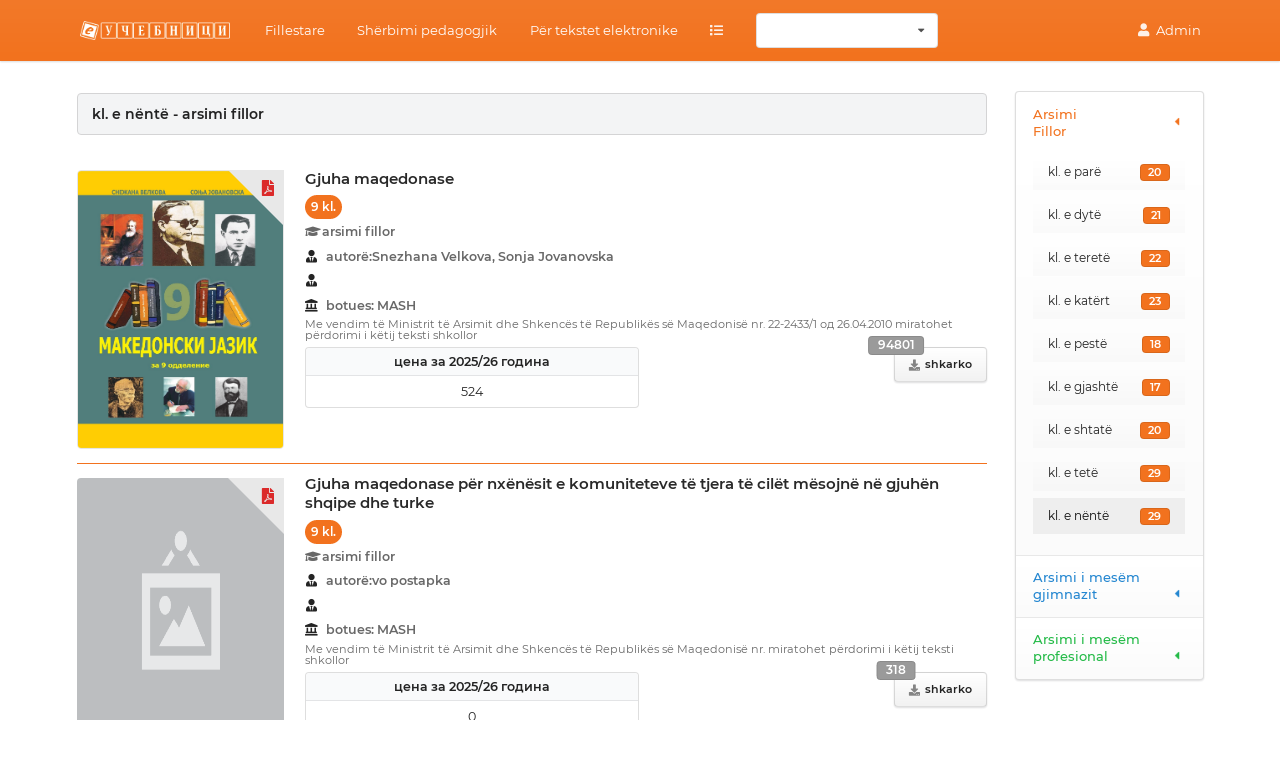

--- FILE ---
content_type: text/html; charset=UTF-8
request_url: https://www.e-ucebnici.mon.gov.mk/lista-ucebnici/osnovno/9/1
body_size: 23428
content:
<!DOCTYPE html>
<html>
<head>
	<meta http-equiv="X-UA-Compatible" content="IE=edge">
	<meta name="viewport" content="width=device-width, initial-scale=1">
	<meta name="csrf-token" content="0avHMZjiqUC1u5HvLczMw8AMb8BYzBHO1oRWR9Df">
	<link rel="icon" type="image/png" href="https://www.e-ucebnici.mon.gov.mk/logo/toplogo.png">
	<title>е-учебници</title>
	<link rel="stylesheet" href="https://www.e-ucebnici.mon.gov.mk/css/eucebnici.css?version=515">
	<link rel="stylesheet" href="https://www.e-ucebnici.mon.gov.mk/semantic_novo/semantic.min.css?version=1005">
	<link rel="stylesheet" href="https://www.e-ucebnici.mon.gov.mk/css/font.css?version=1">
			<link href="https://www.e-ucebnici.mon.gov.mk/css/osnovno.css?version=17" rel="stylesheet">
			</head>
<body>
<div class="ui small top fixed borderless orange inverted menu">
	<div class="ui container grid">
		<div class="computer only row">
										<a href="https://www.e-ucebnici.mon.gov.mk" class="header item logo-item"><img class="ui small image"
				                                                                    src="https://www.e-ucebnici.mon.gov.mk/logo/main_osnovno_logo.png?version=2"></a>
												<a class="item" href="https://www.e-ucebnici.mon.gov.mk">
									Fillestare
							</a>
			<a class="item" href="https://www.e-ucebnici.mon.gov.mk/za-pedagoska">
									Shërbimi pedagogjik
							</a>
			<a class="item" href="https://www.e-ucebnici.mon.gov.mk/za-eucebnici">
									Për tekstet elektronike
							</a>
							<a class="icon item"
				   href="https://www.e-ucebnici.mon.gov.mk/lista-ucebnici/osnovno/9/1/hlista"><i
							class="list icon"></i></a>
				<!--
				<a class="icon item"
				   href="https://www.e-ucebnici.mon.gov.mk/lista-ucebnici/osnovno/9/1/vlista"><i
							class="th icon"></i></a>
							-->
						<div class="item" style="width: 50px !important;">
				<div class="ui selection dropdown drop-lang">
					<input style="width: 50px !important;" type="hidden" name="" id="language" value=>
					<i class="dropdown icon"></i>
					<div class="default text"></div>
					<div class="menu">
						<div class="item" data-value="mk"><i class="mk flag"></i>МК</div>
						<div class="item" data-value="al"><i class="al flag"></i>AL</div>
					</div>
				</div>
			</div>
			<a class="right item" href="https://www.e-ucebnici.mon.gov.mk/login"><i class="user icon"></i>
									Admin
							</a>
		</div>
		<div class="tablet mobile only row">
										<a class="header item logo-item"><img class="ui small image"
				                                      src="https://www.e-ucebnici.mon.gov.mk/logo/main_osnovno_logo.png?version=2"></a>
												<div class="right menu">
				<a class="menu item mk" href="https://www.e-ucebnici.mon.gov.mk/mk-jazik">
					MK
				</a>
				<a class="menu item al" href="https://www.e-ucebnici.mon.gov.mk/alb-jazik">
					AL
				</a>
				<a class="menu item">
					<div class="ui icon toggle basic inverted button btn-main-menu">
						<i class="content icon"></i>
					</div>
				</a>
			</div>
			<div class="ui vertical fluid accordion orange inverted menu main-menu">
				<div class="item">
					<div class="title">
						<i class="dropdown icon"></i>
													menyja bazë
											</div>
					<div class="content">
						<div class="ui form">
							<div class="grouped fields">
								<a class="item" href="https://www.e-ucebnici.mon.gov.mk">
																			Fillestare
																	</a>
								<a class="item" href="https://www.e-ucebnici.mon.gov.mk/za-pedagoska">
																			Shërbimi pedagogjik
																	</a>
								<a class="item" href="https://www.e-ucebnici.mon.gov.mk/za-eucebnici">
																			Për tekstet elektronike
																	</a>
							</div>
						</div>
					</div>
				</div>
				<div class="item">
					<div class="title">
						<i class="dropdown icon"></i>
													arsimi fillor
											</div>
					<div class="content">
						<div class="ui form">
							<div class="grouped fields">
																	<div class="field">
										<a class="item odd"
										   href="https://www.e-ucebnici.mon.gov.mk/lista-ucebnici/osnovno/1/1">
																							kl. e parë
																					</a>
									</div>
																	<div class="field">
										<a class="item odd"
										   href="https://www.e-ucebnici.mon.gov.mk/lista-ucebnici/osnovno/2/1">
																							kl. e dytë
																					</a>
									</div>
																	<div class="field">
										<a class="item odd"
										   href="https://www.e-ucebnici.mon.gov.mk/lista-ucebnici/osnovno/3/1">
																							kl. e teretë
																					</a>
									</div>
																	<div class="field">
										<a class="item odd"
										   href="https://www.e-ucebnici.mon.gov.mk/lista-ucebnici/osnovno/4/1">
																							kl. e katërt
																					</a>
									</div>
																	<div class="field">
										<a class="item odd"
										   href="https://www.e-ucebnici.mon.gov.mk/lista-ucebnici/osnovno/5/1">
																							kl. e pestë
																					</a>
									</div>
																	<div class="field">
										<a class="item odd"
										   href="https://www.e-ucebnici.mon.gov.mk/lista-ucebnici/osnovno/6/1">
																							kl. e gjashtë
																					</a>
									</div>
																	<div class="field">
										<a class="item odd"
										   href="https://www.e-ucebnici.mon.gov.mk/lista-ucebnici/osnovno/7/1">
																							kl. e shtatë
																					</a>
									</div>
																	<div class="field">
										<a class="item odd"
										   href="https://www.e-ucebnici.mon.gov.mk/lista-ucebnici/osnovno/8/1">
																							kl. e tetë
																					</a>
									</div>
																	<div class="field">
										<a class="item odd"
										   href="https://www.e-ucebnici.mon.gov.mk/lista-ucebnici/osnovno/9/1">
																							kl. e nëntë
																					</a>
									</div>
															</div>
						</div>
					</div>
				</div>
				<div class="item">
					<div class="title">
						<i class="dropdown icon"></i>
													arsimi i mesëm i gjim.
											</div>
					<div class="content">
						<div class="ui form">
							<div class="grouped fields">
																	<div class="field">
										<a class="item odd"
										   href="https://www.e-ucebnici.mon.gov.mk/lista-ucebnici/srg/10/2">
																							Viti I parë
																					</a>
									</div>
																	<div class="field">
										<a class="item odd"
										   href="https://www.e-ucebnici.mon.gov.mk/lista-ucebnici/srg/11/2">
																							Viti i dytë
																					</a>
									</div>
																	<div class="field">
										<a class="item odd"
										   href="https://www.e-ucebnici.mon.gov.mk/lista-ucebnici/srg/12/2">
																							Viti i tretë
																					</a>
									</div>
																	<div class="field">
										<a class="item odd"
										   href="https://www.e-ucebnici.mon.gov.mk/lista-ucebnici/srg/13/2">
																							Viti i katërt
																					</a>
									</div>
															</div>
						</div>
					</div>
				</div>
				<div class="item">
					<div class="title">
						<i class="dropdown icon"></i>
													arsimi i mesëm prof.
											</div>
					<div class="content">
						<div class="ui form">
							<div class="grouped fields">
								<div class="field">
									<label>
																					zgjidhni profesionin
																			</label>
									<div class="ui selection fluid dropdown drop-sso">
										<input type="hidden" name="struka">
										<i class="dropdown icon"></i>
										<div style="font-size: 11px !important;" class="default text"></div>
										<div class="menu">
																																				<div style="font-size: 11px !important;" class="item"
													     data-value="7">profesioni gjeologjik-xehetar dhe metalurgjik
</div>
																																																<div style="font-size: 11px !important;" class="item"
													     data-value="9">profesioni i ndërtimtarisë dhe gjeodezisë
</div>
																																																<div style="font-size: 11px !important;" class="item"
													     data-value="12">profesioni grafik
</div>
																																																<div style="font-size: 11px !important;" class="item"
													     data-value="13">profesioni ekonomik-juridik dhe tregtar
</div>
																																																<div style="font-size: 11px !important;" class="item"
													     data-value="6">profesioni elektroteknik
</div>
																																																<div style="font-size: 11px !important;" class="item"
													     data-value="15">profesioni shëndetësor
</div>
																																																<div style="font-size: 11px !important;" class="item"
													     data-value="14">profesionit bujqësor dhe veterinar
</div>
																																																<div style="font-size: 11px !important;" class="item"
													     data-value="16">profesioni për shërbime personale
</div>
																																																<div style="font-size: 11px !important;" class="item"
													     data-value="30">profesioni informatik matematikor
</div>
																																																<div style="font-size: 11px !important;" class="item"
													     data-value="5">profesioni i makinerisë
</div>
																																																<div style="font-size: 11px !important;" class="item"
													     data-value="23">lëndët e arsimit të përgjithshëm
</div>
																																																<div style="font-size: 11px !important;" class="item"
													     data-value="10">profesioni i komunikacionit
</div>
																																																<div style="font-size: 11px !important;" class="item"
													     data-value="3">profesioni i tekstilit dhe lëkurës</div>
																																																<div style="font-size: 11px !important;" class="item"
													     data-value="4">profesioni hotelierik-turistik
</div>
																																																<div style="font-size: 11px !important;" class="item"
													     data-value="18">profesioni kimi-teknologji
</div>
																																																<div style="font-size: 11px !important;" class="item"
													     data-value="19">profesioni i pylltarisë dhe punimit të drurit
</div>
																																	</div>
									</div>
								</div>
								<div class="sso-menu" style="display: none;"></div>
							</div>
						</div>
					</div>
				</div>
			</div>
		</div>
	</div>
</div><div class="ui grid container">
	<div class="computer only row">
		<div class="thirteen wide column">
			<div class="main-computer-content sticky-wrap">
							<div class="ui block header">kl. e nëntë - arsimi fillor</div>
		<div class="ui divided items">
			                    									                            																																																																																																																																																																																																																																																																																																																																																																																																																																																																																																																																																																																																																																																																																																																																																																																																																																																																																																																																								<div class="item">
					<div class="ui image" style="border-radius: inherit">
													<div class="ui large right corner label">
								<i class="red file pdf icon"></i>
							</div>
																			<img style="width: 207px; height: 279px; border: solid #e5e5e5 1px !important; "
							     src="https://www.e-ucebnici.mon.gov.mk/naslovni/177_Makedonski jazik_9 odd_KORICA_PRINT_page-0001.jpg">
											</div>
					<div class="content">
						<h4 class="ui header">
															Gjuha maqedonase
													</h4>

						<div class="meta" style="font-size: 0.9em">
							<div class="ui orange circular label">9
																											kl.
																								</div>
						</div>


						<div class="meta">
															<div class="ui tiny header" style="color: rgba(0,0,0,.6);font-size: 0.9em !important;">
									<span>
									<i class="user graduation icon"></i>
																					arsimi fillor
										
									</span>
								</div>
																				</div>
						<div class="description" style="font-size: 0.9em !important;">
							<i class="user tie icon"></i>
							<span style="font-size: 1em !important; color:rgba(0,0,0,.6)"><strong>
																			autorë:Snezhana Velkova, Sonja Јovanovska
																	</strong></span>

						</div>
						<div class="description" style="font-size: 0.9em !important;">
							<i class="user tie icon"></i>
							<span style="font-size: 1em !important; color:rgba(0,0,0,.6)">
																										</span>

						</div>
						<div class="description" style="font-size: 0.9em !important;">
							<i class="landmark icon"></i>
							<span style="font-size: 1em !important; color:rgba(0,0,0,.6)"><strong>
																			botues: MASH
																	</strong></span>
						</div>

													<div class="meta" style="font-size: 0.8em !important;">
								Me vendim të Ministrit të Arsimit dhe Shkencës të Republikës së Maqedonisë
								nr. 22-2433/1 од  26.04.2010
								miratohet përdorimi i këtij teksti shkollor
							</div>
																			<div class="ui form">
							<div class="two fields">
								<div class="field">
																			<table class="ui small compact compact table tabela_cena">
											<thead>
											<tr>
												<th class="center aligned" colspan="4">
													цена за 2025/26 година
												</th>
											</tr>
											</thead>
											<tbody>
																																				<td class="center aligned">524</td>
																																																																																																																																																																																																																																																																																																																																																																																																																																																																																																																																																																																																																																																																																																																																																																																																																																																																																																																																																																																																																																																																																																																																																																																																																																																																																																																																																																																																																																																																																																																																																																																																																																																																																																																																																																																																																																																																																																																																																																																																																																																																																																																																																																																																																																																																																																																																																																																																							</tbody>
										</table>
																	</div>

								<div class="field">

																																	<div class="ui right floated mini compact menu load-pdf">
										<a id="228" target="_blank"
				   href="https://www.e-ucebnici.mon.gov.mk/pdf/Makedonski_9_velkova.pdf"
				   class="item" style="font-weight: 600 !important;">
					<i class="grey download icon"></i>
											shkarko
					
					<div id="count228" class="left floating ui label">
						94801
					</div>
				</a>
																																																																																																																																																																																																																																																																																																															</div>


																														</div>

							</div>
						</div>
					</div>
				</div>
			                    																																																																																																																																																																																																																																																																																																																																																																																																																																																																																																																																																																																																																																																																																	                            																																																																																																																																																																																																																																																																<div class="item">
					<div class="ui image" style="border-radius: inherit">
													<div class="ui large right corner label">
								<i class="red file pdf icon"></i>
							</div>
																			<img style="width: 207px; height: 279px; " src="https://www.e-ucebnici.mon.gov.mk/naslovni/no-image.png">
											</div>
					<div class="content">
						<h4 class="ui header">
															Gjuha maqedonase për nxënësit e komuniteteve të tjera të cilët mësojnë në gjuhën shqipe dhe turke
													</h4>

						<div class="meta" style="font-size: 0.9em">
							<div class="ui orange circular label">9
																											kl.
																								</div>
						</div>


						<div class="meta">
															<div class="ui tiny header" style="color: rgba(0,0,0,.6);font-size: 0.9em !important;">
									<span>
									<i class="user graduation icon"></i>
																					arsimi fillor
										
									</span>
								</div>
																				</div>
						<div class="description" style="font-size: 0.9em !important;">
							<i class="user tie icon"></i>
							<span style="font-size: 1em !important; color:rgba(0,0,0,.6)"><strong>
																			autorë:vo postapka
																	</strong></span>

						</div>
						<div class="description" style="font-size: 0.9em !important;">
							<i class="user tie icon"></i>
							<span style="font-size: 1em !important; color:rgba(0,0,0,.6)">
																										</span>

						</div>
						<div class="description" style="font-size: 0.9em !important;">
							<i class="landmark icon"></i>
							<span style="font-size: 1em !important; color:rgba(0,0,0,.6)"><strong>
																			botues: MASH
																	</strong></span>
						</div>

													<div class="meta" style="font-size: 0.8em !important;">
								Me vendim të Ministrit të Arsimit dhe Shkencës të Republikës së Maqedonisë
								nr. 
								miratohet përdorimi i këtij teksti shkollor
							</div>
																			<div class="ui form">
							<div class="two fields">
								<div class="field">
																			<table class="ui small compact compact table tabela_cena">
											<thead>
											<tr>
												<th class="center aligned" colspan="4">
													цена за 2025/26 година
												</th>
											</tr>
											</thead>
											<tbody>
																																																																																																																																																																																																																																																																																																																																																																																																																																																																																																																																																																																																																																																																																																																																																																																																																																																																																																																																																																																																																																																																																																																																																																																																																																																																																																																																																																																																																																																																																																																																																																																																																																																																																																																																																												<td class="center aligned">0</td>
																																																																																																																																																																																																																																																																																																																																																																																																																																																																																																																																																																																																																																																																															</tbody>
										</table>
																	</div>

								<div class="field">

																																	<div class="ui right floated mini compact menu load-pdf">
																																																																																																																																																																																																																																		<a id="2850" target="_blank"
				   href="https://www.e-ucebnici.mon.gov.mk/pdf/N"
				   class="item" style="font-weight: 600 !important;">
					<i class="grey download icon"></i>
											shkarko
					
					<div id="count2850" class="left floating ui label">
						318
					</div>
				</a>
																																																																																							</div>


																														</div>

							</div>
						</div>
					</div>
				</div>
			                    																		                            																																																																																																																																																																																																																																																																																																																																																																																																																																																																																																																																																																																																																																																																																																																																																																																																																																																																																																																															<div class="item">
					<div class="ui image" style="border-radius: inherit">
													<div class="ui large right corner label">
								<i class="red file pdf icon"></i>
							</div>
																			<img style="width: 207px; height: 279px; border: solid #e5e5e5 1px !important; "
							     src="https://www.e-ucebnici.mon.gov.mk/naslovni/Albanski_korica_9.png">
											</div>
					<div class="content">
						<h4 class="ui header">
															Gjuha shqipe
													</h4>

						<div class="meta" style="font-size: 0.9em">
							<div class="ui orange circular label">9
																											kl.
																								</div>
						</div>


						<div class="meta">
															<div class="ui tiny header" style="color: rgba(0,0,0,.6);font-size: 0.9em !important;">
									<span>
									<i class="user graduation icon"></i>
																					arsimi fillor
										
									</span>
								</div>
																				</div>
						<div class="description" style="font-size: 0.9em !important;">
							<i class="user tie icon"></i>
							<span style="font-size: 1em !important; color:rgba(0,0,0,.6)"><strong>
																			autorë:Islam Karanfili, Zihni Osmani
																	</strong></span>

						</div>
						<div class="description" style="font-size: 0.9em !important;">
							<i class="user tie icon"></i>
							<span style="font-size: 1em !important; color:rgba(0,0,0,.6)">
																										</span>

						</div>
						<div class="description" style="font-size: 0.9em !important;">
							<i class="landmark icon"></i>
							<span style="font-size: 1em !important; color:rgba(0,0,0,.6)"><strong>
																			botues: MASH
																	</strong></span>
						</div>

													<div class="meta" style="font-size: 0.8em !important;">
								Me vendim të Ministrit të Arsimit dhe Shkencës të Republikës së Maqedonisë
								nr. 22-2322/1 од  21.04.2010
								miratohet përdorimi i këtij teksti shkollor
							</div>
																			<div class="ui form">
							<div class="two fields">
								<div class="field">
																			<table class="ui small compact compact table tabela_cena">
											<thead>
											<tr>
												<th class="center aligned" colspan="4">
													цена за 2025/26 година
												</th>
											</tr>
											</thead>
											<tbody>
																																																											<td class="center aligned">639</td>
																																																																																																																																																																																																																																																																																																																																																																																																																																																																																																																																																																																																																																																																																																																																																																																																																																																																																																																																																																																																																																																																																																																																																																																																																																																																																																																																																																																																																																																																																																																																																																																																																																																																																																																																																																																																																																																																																																																																																																																																																																																																																																																																																																																																																																																																																																																																																																																</tbody>
										</table>
																	</div>

								<div class="field">

																																	<div class="ui right floated mini compact menu load-pdf">
													<a id="229" target="_blank"
				   href="https://www.e-ucebnici.mon.gov.mk/pdf/Albanski_9_SREDENO ZA PECAT 157x229_compressed.pdf"
				   class="item" style="font-weight: 600 !important;">
					<i class="grey download icon"></i>
											shkarko
					
					<div id="count229" class="left floating ui label">
						16597
					</div>
				</a>
																																																																																																																																																																																																																																																																																																												</div>


																														</div>

							</div>
						</div>
					</div>
				</div>
			                    																																																																																																																																																																																																																																																																																																																																																																																																																																																																																																																																																																																																																																																																																																																																							                            																																																																																																																																																																																																										<div class="item">
					<div class="ui image" style="border-radius: inherit">
													<div class="ui large right corner label">
								<i class="red file pdf icon"></i>
							</div>
																			<img style="width: 207px; height: 279px; border: solid #e5e5e5 1px !important; "
							     src="https://www.e-ucebnici.mon.gov.mk/naslovni/Ucebnik 9 odd turski jazik nadvoresna korica_1.png">
											</div>
					<div class="content">
						<h4 class="ui header">
															Gjuha turke
													</h4>

						<div class="meta" style="font-size: 0.9em">
							<div class="ui orange circular label">9
																											kl.
																								</div>
						</div>


						<div class="meta">
															<div class="ui tiny header" style="color: rgba(0,0,0,.6);font-size: 0.9em !important;">
									<span>
									<i class="user graduation icon"></i>
																					arsimi fillor
										
									</span>
								</div>
																				</div>
						<div class="description" style="font-size: 0.9em !important;">
							<i class="user tie icon"></i>
							<span style="font-size: 1em !important; color:rgba(0,0,0,.6)"><strong>
																			autorë:Aktan Ago i Osman Emin
																	</strong></span>

						</div>
						<div class="description" style="font-size: 0.9em !important;">
							<i class="user tie icon"></i>
							<span style="font-size: 1em !important; color:rgba(0,0,0,.6)">
																										</span>

						</div>
						<div class="description" style="font-size: 0.9em !important;">
							<i class="landmark icon"></i>
							<span style="font-size: 1em !important; color:rgba(0,0,0,.6)"><strong>
																			botues: MASH
																	</strong></span>
						</div>

													<div class="meta" style="font-size: 0.8em !important;">
								Me vendim të Ministrit të Arsimit dhe Shkencës të Republikës së Maqedonisë
								nr. 
								miratohet përdorimi i këtij teksti shkollor
							</div>
																								<div class="meta" style="font-size: 0.8em !important;">
										Me vendim të Ministrit të Arsimit dhe Shkencës të Republikës së Maqedonisë
										nr. 26-503/1
										Vazhdohet vlefshmëria e vendimit për miratimin dhe përdorimin e këtij teksti
										shkollor
									</div>
								
																			<div class="ui form">
							<div class="two fields">
								<div class="field">
																			<table class="ui small compact compact table tabela_cena">
											<thead>
											<tr>
												<th class="center aligned" colspan="4">
													цена за 2025/26 година
												</th>
											</tr>
											</thead>
											<tbody>
																																																																																																																																																																																																																																																																																																																																																																																																																																																																																																																																																																																																																																																																																																																																																																																																																																																																																																																																																																																																																																																																																																																																																																																																																																																																																																																																																																																																																																																																																																																																																																																																																																																																																																																																																																																																																																																																																																						<td class="center aligned">585</td>
																																																																																																																																																																																																																																																																																																																																																																																																																																																																																																																																					</tbody>
										</table>
																	</div>

								<div class="field">

																																	<div class="ui right floated mini compact menu load-pdf">
																																																																																																																																																																																																																																																				<a id="2868" target="_blank"
				   href="https://www.e-ucebnici.mon.gov.mk/pdf/Ucebnik 9 odd turski jazik-1_evr-2020_compressed.pdf"
				   class="item" style="font-weight: 600 !important;">
					<i class="grey download icon"></i>
											shkarko
					
					<div id="count2868" class="left floating ui label">
						2905
					</div>
				</a>
																																																																					</div>


																														</div>

							</div>
						</div>
					</div>
				</div>
			                    																											                            																																																																																																																																																																																																																																																																																																																																																																																																																																																																																																																																																																																																																																																																																																																																																																																																																																																																																																																						<div class="item">
					<div class="ui image" style="border-radius: inherit">
													<div class="ui large right corner label">
								<i class="red file pdf icon"></i>
							</div>
																			<img style="width: 207px; height: 279px; border: solid #e5e5e5 1px !important; "
							     src="https://www.e-ucebnici.mon.gov.mk/naslovni/srpski88.gif">
											</div>
					<div class="content">
						<h4 class="ui header">
															Gjuha serbe
													</h4>

						<div class="meta" style="font-size: 0.9em">
							<div class="ui orange circular label">9
																											kl.
																								</div>
						</div>


						<div class="meta">
															<div class="ui tiny header" style="color: rgba(0,0,0,.6);font-size: 0.9em !important;">
									<span>
									<i class="user graduation icon"></i>
																					arsimi fillor
										
									</span>
								</div>
																				</div>
						<div class="description" style="font-size: 0.9em !important;">
							<i class="user tie icon"></i>
							<span style="font-size: 1em !important; color:rgba(0,0,0,.6)"><strong>
																			autorë:Dobrivoje Stoshikj, Snezhana Velkova, Sonja Lazhetikj Јovanovska 
																	</strong></span>

						</div>
						<div class="description" style="font-size: 0.9em !important;">
							<i class="user tie icon"></i>
							<span style="font-size: 1em !important; color:rgba(0,0,0,.6)">
																										</span>

						</div>
						<div class="description" style="font-size: 0.9em !important;">
							<i class="landmark icon"></i>
							<span style="font-size: 1em !important; color:rgba(0,0,0,.6)"><strong>
																			botues: MASH
																	</strong></span>
						</div>

													<div class="meta" style="font-size: 0.8em !important;">
								Me vendim të Ministrit të Arsimit dhe Shkencës të Republikës së Maqedonisë
								nr. 22-1390/1 од  14.06.2012
								miratohet përdorimi i këtij teksti shkollor
							</div>
																			<div class="ui form">
							<div class="two fields">
								<div class="field">
																			<table class="ui small compact compact table tabela_cena">
											<thead>
											<tr>
												<th class="center aligned" colspan="4">
													цена за 2025/26 година
												</th>
											</tr>
											</thead>
											<tbody>
																																																																																		<td class="center aligned">518</td>
																																																																																																																																																																																																																																																																																																																																																																																																																																																																																																																																																																																																																																																																																																																																																																																																																																																																																																																																																																																																																																																																																																																																																																																																																																																																																																																																																																																																																																																																																																																																																																																																																																																																																																																																																																																																																																																																																																																																																																																																																																																																																																																																																																																																																																																																																																																																																									</tbody>
										</table>
																	</div>

								<div class="field">

																																	<div class="ui right floated mini compact menu load-pdf">
																<a id="230" target="_blank"
				   href="https://www.e-ucebnici.mon.gov.mk/pdf/Srpski_jazik_9.pdf"
				   class="item" style="font-weight: 600 !important;">
					<i class="grey download icon"></i>
											shkarko
					
					<div id="count230" class="left floating ui label">
						1398
					</div>
				</a>
																																																																																																																																																																																																																																																																																																									</div>


																														</div>

							</div>
						</div>
					</div>
				</div>
			                    																																																																																																																																																																																																																																																																																																																																																																																																																																																																																																																																																																																																																																																																																																																																																																																																																																																																																																                            																																																	<div class="item">
					<div class="ui image" style="border-radius: inherit">
													<div class="ui large right corner label">
								<i class="red file pdf icon"></i>
							</div>
																			<img style="width: 207px; height: 279px; " src="https://www.e-ucebnici.mon.gov.mk/naslovni/no-image.png">
											</div>
					<div class="content">
						<h4 class="ui header">
															
													</h4>

						<div class="meta" style="font-size: 0.9em">
							<div class="ui orange circular label">9
																											kl.
																								</div>
						</div>


						<div class="meta">
															<div class="ui tiny header" style="color: rgba(0,0,0,.6);font-size: 0.9em !important;">
									<span>
									<i class="user graduation icon"></i>
																					arsimi fillor
										
									</span>
								</div>
																				</div>
						<div class="description" style="font-size: 0.9em !important;">
							<i class="user tie icon"></i>
							<span style="font-size: 1em !important; color:rgba(0,0,0,.6)"><strong>
																			autorë:
																	</strong></span>

						</div>
						<div class="description" style="font-size: 0.9em !important;">
							<i class="user tie icon"></i>
							<span style="font-size: 1em !important; color:rgba(0,0,0,.6)">
																										</span>

						</div>
						<div class="description" style="font-size: 0.9em !important;">
							<i class="landmark icon"></i>
							<span style="font-size: 1em !important; color:rgba(0,0,0,.6)"><strong>
																			botues: Ars Studio Tamara DOOEL
																	</strong></span>
						</div>

													<div class="meta" style="font-size: 0.8em !important;">
								Me vendim të Ministrit të Arsimit dhe Shkencës të Republikës së Maqedonisë
								nr. 26-816/1 од 17.07.2025 година
								miratohet përdorimi i këtij teksti shkollor
							</div>
																			<div class="ui form">
							<div class="two fields">
								<div class="field">
																			<table class="ui small compact compact table tabela_cena">
											<thead>
											<tr>
												<th class="center aligned" colspan="4">
													цена за 2025/26 година
												</th>
											</tr>
											</thead>
											<tbody>
																																																																																																																																																																																																																																																																																																																																																																																																																																																																																																																																																																																																																																																																																																																																																																																																																																																																																																																																																																																																																																																																																																																																																																																																																																																																																																																																																																																																																																																																																																																																																																																																																																																																																																																																																																																																																																																																																																																																																																																																																																																																																																																																																																																																																																																																																																													<td class="center aligned">928</td>
																																																																																																																														</tbody>
										</table>
																	</div>

								<div class="field">

																																	<div class="ui right floated mini compact menu load-pdf">
																																																																																																																																																																																																																																																																																																							<a id="6427" target="_blank"
				   href="https://www.e-ucebnici.mon.gov.mk/pdf/N"
				   class="item" style="font-weight: 600 !important;">
					<i class="grey download icon"></i>
											N
					
					<div id="count6427" class="left floating ui label">
						311
					</div>
				</a>
																		</div>


																														</div>

							</div>
						</div>
					</div>
				</div>
			                    																																																																																																																																																																																																																																																																																																																																																																																																																																																																																																																																																																																																																																																																																																																																																																																																																																																																																																																		                            																															<div class="item">
					<div class="ui image" style="border-radius: inherit">
													<div class="ui large right corner label">
								<i class="red file pdf icon"></i>
							</div>
																			<img style="width: 207px; height: 279px; " src="https://www.e-ucebnici.mon.gov.mk/naslovni/no-image.png">
											</div>
					<div class="content">
						<h4 class="ui header">
															
													</h4>

						<div class="meta" style="font-size: 0.9em">
							<div class="ui orange circular label">9
																											kl.
																								</div>
						</div>


						<div class="meta">
															<div class="ui tiny header" style="color: rgba(0,0,0,.6);font-size: 0.9em !important;">
									<span>
									<i class="user graduation icon"></i>
																					arsimi fillor
										
									</span>
								</div>
																				</div>
						<div class="description" style="font-size: 0.9em !important;">
							<i class="user tie icon"></i>
							<span style="font-size: 1em !important; color:rgba(0,0,0,.6)"><strong>
																			autorë:
																	</strong></span>

						</div>
						<div class="description" style="font-size: 0.9em !important;">
							<i class="user tie icon"></i>
							<span style="font-size: 1em !important; color:rgba(0,0,0,.6)">
																										</span>

						</div>
						<div class="description" style="font-size: 0.9em !important;">
							<i class="landmark icon"></i>
							<span style="font-size: 1em !important; color:rgba(0,0,0,.6)"><strong>
																			botues: Prosvetno Delo
																	</strong></span>
						</div>

													<div class="meta" style="font-size: 0.8em !important;">
								Me vendim të Ministrit të Arsimit dhe Shkencës të Republikës së Maqedonisë
								nr. 26-819/1 од 18.07.2025 година
								miratohet përdorimi i këtij teksti shkollor
							</div>
																			<div class="ui form">
							<div class="two fields">
								<div class="field">
																			<table class="ui small compact compact table tabela_cena">
											<thead>
											<tr>
												<th class="center aligned" colspan="4">
													цена за 2025/26 година
												</th>
											</tr>
											</thead>
											<tbody>
																																																																																																																																																																																																																																																																																																																																																																																																																																																																																																																																																																																																																																																																																																																																																																																																																																																																																																																																																																																																																																																																																																																																																																																																																																																																																																																																																																																																																																																																																																																																																																																																																																																																																																																																																																																																																																																																																																																																																																																																																																																																																																																																																																																																																																																																																																																																																											<td class="center aligned">612</td>
																																																																																</tbody>
										</table>
																	</div>

								<div class="field">

																																	<div class="ui right floated mini compact menu load-pdf">
																																																																																																																																																																																																																																																																																																													<a id="8132" target="_blank"
				   href="https://www.e-ucebnici.mon.gov.mk/pdf/N"
				   class="item" style="font-weight: 600 !important;">
					<i class="grey download icon"></i>
											N
					
					<div id="count8132" class="left floating ui label">
						266
					</div>
				</a>
												</div>


																														</div>

							</div>
						</div>
					</div>
				</div>
			                    																																																																																																																																																																																																																																																																																																																																																																																																																																																																																																																																																																																																																																																																																																																																																																																																																																																																																																									                            																																								<div class="item">
					<div class="ui image" style="border-radius: inherit">
													<div class="ui large right corner label">
								<i class="red file pdf icon"></i>
							</div>
																			<img style="width: 207px; height: 279px; " src="https://www.e-ucebnici.mon.gov.mk/naslovni/no-image.png">
											</div>
					<div class="content">
						<h4 class="ui header">
															
													</h4>

						<div class="meta" style="font-size: 0.9em">
							<div class="ui orange circular label">9
																											kl.
																								</div>
						</div>


						<div class="meta">
															<div class="ui tiny header" style="color: rgba(0,0,0,.6);font-size: 0.9em !important;">
									<span>
									<i class="user graduation icon"></i>
																					arsimi fillor
										
									</span>
								</div>
																				</div>
						<div class="description" style="font-size: 0.9em !important;">
							<i class="user tie icon"></i>
							<span style="font-size: 1em !important; color:rgba(0,0,0,.6)"><strong>
																			autorë:
																	</strong></span>

						</div>
						<div class="description" style="font-size: 0.9em !important;">
							<i class="user tie icon"></i>
							<span style="font-size: 1em !important; color:rgba(0,0,0,.6)">
																										</span>

						</div>
						<div class="description" style="font-size: 0.9em !important;">
							<i class="landmark icon"></i>
							<span style="font-size: 1em !important; color:rgba(0,0,0,.6)"><strong>
																			botues: konkursot e vo tek
																	</strong></span>
						</div>

													<div class="meta" style="font-size: 0.8em !important;">
								Me vendim të Ministrit të Arsimit dhe Shkencës të Republikës së Maqedonisë
								nr. 
								miratohet përdorimi i këtij teksti shkollor
							</div>
																			<div class="ui form">
							<div class="two fields">
								<div class="field">
																			<table class="ui small compact compact table tabela_cena">
											<thead>
											<tr>
												<th class="center aligned" colspan="4">
													цена за 2025/26 година
												</th>
											</tr>
											</thead>
											<tbody>
																																																																																																																																																																																																																																																																																																																																																																																																																																																																																																																																																																																																																																																																																																																																																																																																																																																																																																																																																																																																																																																																																																																																																																																																																																																																																																																																																																																																																																																																																																																																																																																																																																																																																																																																																																																																																																																																																																																																																																																																																																																																																																																																																																																																																																																																																																																																				<td class="center aligned">0</td>
																																																																																																							</tbody>
										</table>
																	</div>

								<div class="field">

																																	<div class="ui right floated mini compact menu load-pdf">
																																																																																																																																																																																																																																																																																																										<a id="8131" target="_blank"
				   href="https://www.e-ucebnici.mon.gov.mk/pdf/N"
				   class="item" style="font-weight: 600 !important;">
					<i class="grey download icon"></i>
											N
					
					<div id="count8131" class="left floating ui label">
						120
					</div>
				</a>
															</div>


																														</div>

							</div>
						</div>
					</div>
				</div>
			                    																																																																																																																																																																																																																																																																																																																																																																																																																																																																																																																																																			                            																																																																																																																																																																																																																																																																																																																																																																																														<div class="item">
					<div class="ui image" style="border-radius: inherit">
													<div class="ui large right corner label">
								<i class="red file pdf icon"></i>
							</div>
																			<img style="width: 207px; height: 279px; border: solid #e5e5e5 1px !important; "
							     src="https://www.e-ucebnici.mon.gov.mk/naslovni/espreso_ragazzi_2.jpg">
											</div>
					<div class="content">
						<h4 class="ui header">
															Gjuha italiane (gjuhë e dytë e huaj)
													</h4>

						<div class="meta" style="font-size: 0.9em">
							<div class="ui orange circular label">9
																											kl.
																								</div>
						</div>


						<div class="meta">
															<div class="ui tiny header" style="color: rgba(0,0,0,.6);font-size: 0.9em !important;">
									<span>
									<i class="user graduation icon"></i>
																					arsimi fillor
										
									</span>
								</div>
																				</div>
						<div class="description" style="font-size: 0.9em !important;">
							<i class="user tie icon"></i>
							<span style="font-size: 1em !important; color:rgba(0,0,0,.6)"><strong>
																			autorë:ESPRESO RAGAZZI 2 (A2)  - Euridice Orlandino, Maria Bali, Giovanna Rizzo
																	</strong></span>

						</div>
						<div class="description" style="font-size: 0.9em !important;">
							<i class="user tie icon"></i>
							<span style="font-size: 1em !important; color:rgba(0,0,0,.6)">
																										</span>

						</div>
						<div class="description" style="font-size: 0.9em !important;">
							<i class="landmark icon"></i>
							<span style="font-size: 1em !important; color:rgba(0,0,0,.6)"><strong>
																			botues: Ars Lamina
																	</strong></span>
						</div>

													<div class="meta" style="font-size: 0.8em !important;">
								Me vendim të Ministrit të Arsimit dhe Shkencës të Republikës së Maqedonisë
								nr. 22-892/1   од   26.06.2018
								miratohet përdorimi i këtij teksti shkollor
							</div>
																			<div class="ui form">
							<div class="two fields">
								<div class="field">
																			<table class="ui small compact compact table tabela_cena">
											<thead>
											<tr>
												<th class="center aligned" colspan="4">
													цена за 2025/26 година
												</th>
											</tr>
											</thead>
											<tbody>
																																																																																																																																																																																																																																																																																																																																																																																																																																																																																																																																																																																																																																																																																																																																																																																																																																																																																																																																																																																																																																																																																																																																																																																																																																																																																																																																																																																																																										<td class="center aligned">1018</td>
																																																																																																																																																																																																																																																																																																																																																																																																																																																																																																																																																																																																																																																																																																																																																																																																																																																																																																																																																																																																																	</tbody>
										</table>
																	</div>

								<div class="field">

																																	<div class="ui right floated mini compact menu load-pdf">
																																																																																																																																																																																								<a id="430" target="_blank"
				   href="https://www.e-ucebnici.mon.gov.mk/pdf/N"
				   class="item" style="font-weight: 600 !important;">
					<i class="grey download icon"></i>
											shkarko
					
					<div id="count430" class="left floating ui label">
						171
					</div>
				</a>
																																																																																																																																	</div>


																														</div>

							</div>
						</div>
					</div>
				</div>
			                    																																																																																																																																																																																																																																																																																																																																																																																																																																																																																																																																																																																																																																																																																																																																																																																																																																																																																																																											                            																						<div class="item">
					<div class="ui image" style="border-radius: inherit">
													<div class="ui large right corner label">
								<i class="red file pdf icon"></i>
							</div>
																			<img style="width: 207px; height: 279px; " src="https://www.e-ucebnici.mon.gov.mk/naslovni/no-image.png">
											</div>
					<div class="content">
						<h4 class="ui header">
															
													</h4>

						<div class="meta" style="font-size: 0.9em">
							<div class="ui orange circular label">9
																											kl.
																								</div>
						</div>


						<div class="meta">
															<div class="ui tiny header" style="color: rgba(0,0,0,.6);font-size: 0.9em !important;">
									<span>
									<i class="user graduation icon"></i>
																					arsimi fillor
										
									</span>
								</div>
																				</div>
						<div class="description" style="font-size: 0.9em !important;">
							<i class="user tie icon"></i>
							<span style="font-size: 1em !important; color:rgba(0,0,0,.6)"><strong>
																			autorë:
																	</strong></span>

						</div>
						<div class="description" style="font-size: 0.9em !important;">
							<i class="user tie icon"></i>
							<span style="font-size: 1em !important; color:rgba(0,0,0,.6)">
																										</span>

						</div>
						<div class="description" style="font-size: 0.9em !important;">
							<i class="landmark icon"></i>
							<span style="font-size: 1em !important; color:rgba(0,0,0,.6)"><strong>
																			botues: Ars Studio Tamara DOOEL
																	</strong></span>
						</div>

													<div class="meta" style="font-size: 0.8em !important;">
								Me vendim të Ministrit të Arsimit dhe Shkencës të Republikës së Maqedonisë
								nr. 26-896/1 од 18.08.2025 година
								miratohet përdorimi i këtij teksti shkollor
							</div>
																			<div class="ui form">
							<div class="two fields">
								<div class="field">
																			<table class="ui small compact compact table tabela_cena">
											<thead>
											<tr>
												<th class="center aligned" colspan="4">
													цена за 2025/26 година
												</th>
											</tr>
											</thead>
											<tbody>
																																																																																																																																																																																																																																																																																																																																																																																																																																																																																																																																																																																																																																																																																																																																																																																																																																																																																																																																																																																																																																																																																																																																																																																																																																																																																																																																																																																																																																																																																																																																																																																																																																																																																																																																																																																																																																																																																																																																																																																																																																																																																																																																																																																																																																																																																																																																																																																		<td class="center aligned">1359</td>
																																																									</tbody>
										</table>
																	</div>

								<div class="field">

																																	<div class="ui right floated mini compact menu load-pdf">
																																																																																																																																																																																																																																																																																																																<a id="8133" target="_blank"
				   href="https://www.e-ucebnici.mon.gov.mk/pdf/N"
				   class="item" style="font-weight: 600 !important;">
					<i class="grey download icon"></i>
											N
					
					<div id="count8133" class="left floating ui label">
						130
					</div>
				</a>
									</div>


																														</div>

							</div>
						</div>
					</div>
				</div>
			                    																																																																																																																																																																																																																																																																																																																																																																																	                            														                            														                            														                            																																																																																																																																																																																																																																																																																																																																																																																																																																																																																																																																					<div class="item">
					<div class="ui image" style="border-radius: inherit">
													<div class="ui large right corner label">
								<i class="red file pdf icon"></i>
							</div>
																			<img style="width: 207px; height: 279px; border: solid #e5e5e5 1px !important; "
							     src="https://www.e-ucebnici.mon.gov.mk/naslovni/mat9.jpg">
											</div>
					<div class="content">
						<h4 class="ui header">
															Matematika
													</h4>

						<div class="meta" style="font-size: 0.9em">
							<div class="ui orange circular label">9
																											kl.
																								</div>
						</div>


						<div class="meta">
															<div class="ui tiny header" style="color: rgba(0,0,0,.6);font-size: 0.9em !important;">
									<span>
									<i class="user graduation icon"></i>
																					arsimi fillor
										
									</span>
								</div>
																				</div>
						<div class="description" style="font-size: 0.9em !important;">
							<i class="user tie icon"></i>
							<span style="font-size: 1em !important; color:rgba(0,0,0,.6)"><strong>
																			autorë:Sue Pemberton, Patrick Kivlin and Paul Winters
																	</strong></span>

						</div>
						<div class="description" style="font-size: 0.9em !important;">
							<i class="user tie icon"></i>
							<span style="font-size: 1em !important; color:rgba(0,0,0,.6)">
																										</span>

						</div>
						<div class="description" style="font-size: 0.9em !important;">
							<i class="landmark icon"></i>
							<span style="font-size: 1em !important; color:rgba(0,0,0,.6)"><strong>
																			botues: Ars Lamina
																	</strong></span>
						</div>

													<div class="meta" style="font-size: 0.8em !important;">
								Me vendim të Ministrit të Arsimit dhe Shkencës të Republikës së Maqedonisë
								nr. 08-9084/1 од 25.07.2018
								miratohet përdorimi i këtij teksti shkollor
							</div>
																			<div class="ui form">
							<div class="two fields">
								<div class="field">
									
										<table class="ui small compact compact table tabela_cena">
											<thead>
											<tr>
												<th class="center aligned" colspan="4">
													цена за 2025/26 година (ден.)
												</th>
											</tr>
											<tr>
												<th class="center aligned">мак</th>
												<th class="center aligned">алб</th>
												<th class="center aligned">тур</th>
												<th class="center aligned">срп</th>
											</tr>
											</thead>
											<tbody>
											<tr>
																																																																																																																																																																																																																																																																																																																																																																																																																																																																																																																																																																																																																																																																																																																																																																																																																																																																																																																																																																																																																																																																															<td class="center aligned">2024</td>
																																																				<td class="center aligned">1745</td>
																																																				<td class="center aligned">2041</td>
																																																				<td class="center aligned">0</td>
																																																																																																																																																																																																																																																																																																																																																																																																																																																																																																																																																																																																																																																																																																																																																																																																																																																																																																																																																																																																																																																																																																																																																																																																																																																																																																																																																																																																																																																																																												</tr>
											</tbody>
										</table>
																	</div>

								<div class="field">

																																	<div class="ui right floated mini compact menu load-pdf">
																																																																																																																																		<a id="349" target="_blank"
				   href="N"
				   class="item " style="font-weight: 600 !important;">
					<i class="grey linkify icon"></i>
											MAQ
										<div id="count349" class="left floating ui label">
						19565
					</div>
				</a>
															<a id="350" target="_blank"
				   href="N"
				   class="item " style="font-weight: 600 !important;">
					<i class="grey linkify icon"></i>
											SHQ
										<div id="count350" class="left floating ui label">
						4660
					</div>
				</a>
															<a id="351" target="_blank"
				   href="N"
				   class="item " style="font-weight: 600 !important;">
					<i class="grey linkify icon"></i>
											TUR
										<div id="count351" class="left floating ui label">
						1132
					</div>
				</a>
															<a id="352" target="_blank"
				   href="N"
				   class="item " style="font-weight: 600 !important;">
					<i class="grey linkify icon"></i>
											SER
										<div id="count352" class="left floating ui label">
						412
					</div>
				</a>
																																																																																																																																																																														</div>


																														</div>

							</div>
						</div>
					</div>
				</div>
			                    																																																																																																																																																																																																																																																																																																																																																																																																																																																									                            														                            														                            														                            																																																																																																																																																																																																																																																																																																																																																																																																																																																													<div class="item">
					<div class="ui image" style="border-radius: inherit">
													<div class="ui large right corner label">
								<i class="red file pdf icon"></i>
							</div>
																			<img style="width: 207px; height: 279px; border: solid #e5e5e5 1px !important; "
							     src="https://www.e-ucebnici.mon.gov.mk/naslovni/fiz9mk.jpg">
											</div>
					<div class="content">
						<h4 class="ui header">
															Fizika
													</h4>

						<div class="meta" style="font-size: 0.9em">
							<div class="ui orange circular label">9
																											kl.
																								</div>
						</div>


						<div class="meta">
															<div class="ui tiny header" style="color: rgba(0,0,0,.6);font-size: 0.9em !important;">
									<span>
									<i class="user graduation icon"></i>
																					arsimi fillor
										
									</span>
								</div>
																				</div>
						<div class="description" style="font-size: 0.9em !important;">
							<i class="user tie icon"></i>
							<span style="font-size: 1em !important; color:rgba(0,0,0,.6)"><strong>
																			autorë:Mary Jones,Diane Fellowes-Freeman and David Sang
																	</strong></span>

						</div>
						<div class="description" style="font-size: 0.9em !important;">
							<i class="user tie icon"></i>
							<span style="font-size: 1em !important; color:rgba(0,0,0,.6)">
																										</span>

						</div>
						<div class="description" style="font-size: 0.9em !important;">
							<i class="landmark icon"></i>
							<span style="font-size: 1em !important; color:rgba(0,0,0,.6)"><strong>
																			botues: Arberija Dizajn
																	</strong></span>
						</div>

													<div class="meta" style="font-size: 0.8em !important;">
								Me vendim të Ministrit të Arsimit dhe Shkencës të Republikës së Maqedonisë
								nr. 08-9067/1 од 25.07.2018
								miratohet përdorimi i këtij teksti shkollor
							</div>
																			<div class="ui form">
							<div class="two fields">
								<div class="field">
									
										<table class="ui small compact compact table tabela_cena">
											<thead>
											<tr>
												<th class="center aligned" colspan="4">
													цена за 2025/26 година (ден.)
												</th>
											</tr>
											<tr>
												<th class="center aligned">мак</th>
												<th class="center aligned">алб</th>
												<th class="center aligned">тур</th>
												<th class="center aligned">срп</th>
											</tr>
											</thead>
											<tbody>
											<tr>
																																																																																																																																																																																																																																																																																																																																																																																																																																																																																																																																																																																																																																																																																																																																																																																																																																																																																																																																																																																																																																																																																																																																																																																																																																																																																							<td class="center aligned">1012</td>
																																																				<td class="center aligned">872</td>
																																																				<td class="center aligned">1009</td>
																																																				<td class="center aligned">0</td>
																																																																																																																																																																																																																																																																																																																																																																																																																																																																																																																																																																																																																																																																																																																																																																																																																																																																																																																																																																																																																																																																																																																																																																																																																																																																																				</tr>
											</tbody>
										</table>
																	</div>

								<div class="field">

																																	<div class="ui right floated mini compact menu load-pdf">
																																																																																																																																																										<a id="357" target="_blank"
				   href="N"
				   class="item " style="font-weight: 600 !important;">
					<i class="grey linkify icon"></i>
											MAQ
										<div id="count357" class="left floating ui label">
						12554
					</div>
				</a>
															<a id="358" target="_blank"
				   href="N"
				   class="item " style="font-weight: 600 !important;">
					<i class="grey linkify icon"></i>
											SHQ
										<div id="count358" class="left floating ui label">
						2170
					</div>
				</a>
															<a id="359" target="_blank"
				   href="N"
				   class="item " style="font-weight: 600 !important;">
					<i class="grey linkify icon"></i>
											TUR
										<div id="count359" class="left floating ui label">
						405
					</div>
				</a>
															<a id="360" target="_blank"
				   href="N"
				   class="item " style="font-weight: 600 !important;">
					<i class="grey linkify icon"></i>
											SER
										<div id="count360" class="left floating ui label">
						284
					</div>
				</a>
																																																																																																																																																						</div>


																														</div>

							</div>
						</div>
					</div>
				</div>
			                    																																																																																																																																																																																																																																																																																																																																																																																																																					                            														                            														                            														                            																																																																																																																																																																																																																																																																																																																																																																																																																																																																																																	<div class="item">
					<div class="ui image" style="border-radius: inherit">
													<div class="ui large right corner label">
								<i class="red file pdf icon"></i>
							</div>
																			<img style="width: 207px; height: 279px; border: solid #e5e5e5 1px !important; "
							     src="https://www.e-ucebnici.mon.gov.mk/naslovni/bio9mk.jpg">
											</div>
					<div class="content">
						<h4 class="ui header">
															Biologjia
													</h4>

						<div class="meta" style="font-size: 0.9em">
							<div class="ui orange circular label">9
																											kl.
																								</div>
						</div>


						<div class="meta">
															<div class="ui tiny header" style="color: rgba(0,0,0,.6);font-size: 0.9em !important;">
									<span>
									<i class="user graduation icon"></i>
																					arsimi fillor
										
									</span>
								</div>
																				</div>
						<div class="description" style="font-size: 0.9em !important;">
							<i class="user tie icon"></i>
							<span style="font-size: 1em !important; color:rgba(0,0,0,.6)"><strong>
																			autorë:Mary Jones,Diane Fellowes-Freeman and David Sang
																	</strong></span>

						</div>
						<div class="description" style="font-size: 0.9em !important;">
							<i class="user tie icon"></i>
							<span style="font-size: 1em !important; color:rgba(0,0,0,.6)">
																										</span>

						</div>
						<div class="description" style="font-size: 0.9em !important;">
							<i class="landmark icon"></i>
							<span style="font-size: 1em !important; color:rgba(0,0,0,.6)"><strong>
																			botues: Arberija Dizajn
																	</strong></span>
						</div>

													<div class="meta" style="font-size: 0.8em !important;">
								Me vendim të Ministrit të Arsimit dhe Shkencës të Republikës së Maqedonisë
								nr. 08-9066/1 од 25.07.2018
								miratohet përdorimi i këtij teksti shkollor
							</div>
																			<div class="ui form">
							<div class="two fields">
								<div class="field">
									
										<table class="ui small compact compact table tabela_cena">
											<thead>
											<tr>
												<th class="center aligned" colspan="4">
													цена за 2025/26 година (ден.)
												</th>
											</tr>
											<tr>
												<th class="center aligned">мак</th>
												<th class="center aligned">алб</th>
												<th class="center aligned">тур</th>
												<th class="center aligned">срп</th>
											</tr>
											</thead>
											<tbody>
											<tr>
																																																																																																																																																																																																																																																																																																																																																																																																																																																																																																																																																																																																																																																																																																																																																																																																																																																																																																																																																																																																																																																																																																																																																																																			<td class="center aligned">1012</td>
																																																				<td class="center aligned">872</td>
																																																				<td class="center aligned">1009</td>
																																																				<td class="center aligned">0</td>
																																																																																																																																																																																																																																																																																																																																																																																																																																																																																																																																																																																																																																																																																																																																																																																																																																																																																																																																																																																																																																																																																																																																																																																																																																																																																																																																																																																								</tr>
											</tbody>
										</table>
																	</div>

								<div class="field">

																																	<div class="ui right floated mini compact menu load-pdf">
																																																																																																																																														<a id="353" target="_blank"
				   href="N"
				   class="item " style="font-weight: 600 !important;">
					<i class="grey linkify icon"></i>
											MAQ
										<div id="count353" class="left floating ui label">
						26480
					</div>
				</a>
															<a id="354" target="_blank"
				   href="N"
				   class="item " style="font-weight: 600 !important;">
					<i class="grey linkify icon"></i>
											SHQ
										<div id="count354" class="left floating ui label">
						3005
					</div>
				</a>
															<a id="355" target="_blank"
				   href="N"
				   class="item " style="font-weight: 600 !important;">
					<i class="grey linkify icon"></i>
											TUR
										<div id="count355" class="left floating ui label">
						561
					</div>
				</a>
															<a id="356" target="_blank"
				   href="N"
				   class="item " style="font-weight: 600 !important;">
					<i class="grey linkify icon"></i>
											SER
										<div id="count356" class="left floating ui label">
						307
					</div>
				</a>
																																																																																																																																																																		</div>


																														</div>

							</div>
						</div>
					</div>
				</div>
			                    																																																																																																																																																																																																																																																																																																																																																																																																																																																																																													                            														                            														                            														                            																																																																																																																																																																																																																																																																																																																																																																																																																									<div class="item">
					<div class="ui image" style="border-radius: inherit">
													<div class="ui large right corner label">
								<i class="red file pdf icon"></i>
							</div>
																			<img style="width: 207px; height: 279px; border: solid #e5e5e5 1px !important; "
							     src="https://www.e-ucebnici.mon.gov.mk/naslovni/hem9.jpg">
											</div>
					<div class="content">
						<h4 class="ui header">
															Kimia
													</h4>

						<div class="meta" style="font-size: 0.9em">
							<div class="ui orange circular label">9
																											kl.
																								</div>
						</div>


						<div class="meta">
															<div class="ui tiny header" style="color: rgba(0,0,0,.6);font-size: 0.9em !important;">
									<span>
									<i class="user graduation icon"></i>
																					arsimi fillor
										
									</span>
								</div>
																				</div>
						<div class="description" style="font-size: 0.9em !important;">
							<i class="user tie icon"></i>
							<span style="font-size: 1em !important; color:rgba(0,0,0,.6)"><strong>
																			autorë:Roger Norris and Lawrie Ryan
																	</strong></span>

						</div>
						<div class="description" style="font-size: 0.9em !important;">
							<i class="user tie icon"></i>
							<span style="font-size: 1em !important; color:rgba(0,0,0,.6)">
																										</span>

						</div>
						<div class="description" style="font-size: 0.9em !important;">
							<i class="landmark icon"></i>
							<span style="font-size: 1em !important; color:rgba(0,0,0,.6)"><strong>
																			botues: Ars Lamina
																	</strong></span>
						</div>

													<div class="meta" style="font-size: 0.8em !important;">
								Me vendim të Ministrit të Arsimit dhe Shkencës të Republikës së Maqedonisë
								nr. 08-9069/1 од 25.07.2018
								miratohet përdorimi i këtij teksti shkollor
							</div>
																			<div class="ui form">
							<div class="two fields">
								<div class="field">
									
										<table class="ui small compact compact table tabela_cena">
											<thead>
											<tr>
												<th class="center aligned" colspan="4">
													цена за 2025/26 година (ден.)
												</th>
											</tr>
											<tr>
												<th class="center aligned">мак</th>
												<th class="center aligned">алб</th>
												<th class="center aligned">тур</th>
												<th class="center aligned">срп</th>
											</tr>
											</thead>
											<tbody>
											<tr>
																																																																																																																																																																																																																																																																																																																																																																																																																																																																																																																																																																																																																																																																																																																																																																																																																																																																																																																																																																																																																																																																																																																																																																																																																																																																																																																																																																																											<td class="center aligned">1011</td>
																																																				<td class="center aligned">881</td>
																																																				<td class="center aligned">1020</td>
																																																				<td class="center aligned">0</td>
																																																																																																																																																																																																																																																																																																																																																																																																																																																																																																																																																																																																																																																																																																																																																																																																																																																																																																																																																																																																																																																																																																																																																																																</tr>
											</tbody>
										</table>
																	</div>

								<div class="field">

																																	<div class="ui right floated mini compact menu load-pdf">
																																																																																																																																																																						<a id="361" target="_blank"
				   href="N"
				   class="item " style="font-weight: 600 !important;">
					<i class="grey linkify icon"></i>
											MAQ
										<div id="count361" class="left floating ui label">
						18766
					</div>
				</a>
															<a id="362" target="_blank"
				   href="N"
				   class="item " style="font-weight: 600 !important;">
					<i class="grey linkify icon"></i>
											SHQ
										<div id="count362" class="left floating ui label">
						2223
					</div>
				</a>
															<a id="363" target="_blank"
				   href="N"
				   class="item " style="font-weight: 600 !important;">
					<i class="grey linkify icon"></i>
											TUR
										<div id="count363" class="left floating ui label">
						468
					</div>
				</a>
															<a id="364" target="_blank"
				   href="N"
				   class="item " style="font-weight: 600 !important;">
					<i class="grey linkify icon"></i>
											SER
										<div id="count364" class="left floating ui label">
						222
					</div>
				</a>
																																																																																																																																										</div>


																														</div>

							</div>
						</div>
					</div>
				</div>
			                    																																																																																																																																																																																																																																																																																																																																																																																																																																																																																																																																																												                            														                            														                            														                            																																																																																																																																																																																																																																																																																																																																																										<div class="item">
					<div class="ui image" style="border-radius: inherit">
													<div class="ui large right corner label">
								<i class="red file pdf icon"></i>
							</div>
																			<img style="width: 207px; height: 279px; " src="https://www.e-ucebnici.mon.gov.mk/naslovni/no-image.png">
											</div>
					<div class="content">
						<h4 class="ui header">
															Gjeografia
													</h4>

						<div class="meta" style="font-size: 0.9em">
							<div class="ui orange circular label">9
																											kl.
																								</div>
						</div>


						<div class="meta">
															<div class="ui tiny header" style="color: rgba(0,0,0,.6);font-size: 0.9em !important;">
									<span>
									<i class="user graduation icon"></i>
																					arsimi fillor
										
									</span>
								</div>
																				</div>
						<div class="description" style="font-size: 0.9em !important;">
							<i class="user tie icon"></i>
							<span style="font-size: 1em !important; color:rgba(0,0,0,.6)"><strong>
																			autorë:vo postapka
																	</strong></span>

						</div>
						<div class="description" style="font-size: 0.9em !important;">
							<i class="user tie icon"></i>
							<span style="font-size: 1em !important; color:rgba(0,0,0,.6)">
																										</span>

						</div>
						<div class="description" style="font-size: 0.9em !important;">
							<i class="landmark icon"></i>
							<span style="font-size: 1em !important; color:rgba(0,0,0,.6)"><strong>
																			botues: MASH
																	</strong></span>
						</div>

													<div class="meta" style="font-size: 0.8em !important;">
								Me vendim të Ministrit të Arsimit dhe Shkencës të Republikës së Maqedonisë
								nr. 
								miratohet përdorimi i këtij teksti shkollor
							</div>
																			<div class="ui form">
							<div class="two fields">
								<div class="field">
									
										<table class="ui small compact compact table tabela_cena">
											<thead>
											<tr>
												<th class="center aligned" colspan="4">
													цена за 2025/26 година (ден.)
												</th>
											</tr>
											<tr>
												<th class="center aligned">мак</th>
												<th class="center aligned">алб</th>
												<th class="center aligned">тур</th>
												<th class="center aligned">срп</th>
											</tr>
											</thead>
											<tbody>
											<tr>
																																																																																																																																																																																																																																																																																																																																																																																																																																																																																																																																																																																																																																																																																																																																																																																																																																																																																																																																																																																																																																																																																																																																																																																																																																																																																																																																																																																																																																																																																																																																																																										<td class="center aligned">426</td>
																																																				<td class="center aligned">426</td>
																																																				<td class="center aligned">426</td>
																																																				<td class="center aligned">426</td>
																																																																																																																																																																																																																																																																																																																																																																																																																																																																																																																																																																																																																																																																																																																																																																																																																																																																																																																																																																																																	</tr>
											</tbody>
										</table>
																	</div>

								<div class="field">

																																	<div class="ui right floated mini compact menu load-pdf">
																																																																																																																																																																																											<a id="431" target="_blank"
				   href="https://www.e-ucebnici.mon.gov.mk/pdf/Географија_mk_web.pdf"
				   class="item" style="font-weight: 600 !important;">
					<i class="grey download icon"></i>
											MAQ
					
					<div id="count431" class="left floating ui label">
						13853
					</div>
				</a>
															<a id="432" target="_blank"
				   href="https://www.e-ucebnici.mon.gov.mk/pdf/Geografija 9 - alb web.pdf"
				   class="item" style="font-weight: 600 !important;">
					<i class="grey download icon"></i>
											SHQ
					
					<div id="count432" class="left floating ui label">
						2448
					</div>
				</a>
															<a id="433" target="_blank"
				   href="https://www.e-ucebnici.mon.gov.mk/pdf/Географија за IX одд. - tur web.pdf"
				   class="item" style="font-weight: 600 !important;">
					<i class="grey download icon"></i>
											TUR
					
					<div id="count433" class="left floating ui label">
						371
					</div>
				</a>
															<a id="434" target="_blank"
				   href="https://www.e-ucebnici.mon.gov.mk/pdf/N"
				   class="item" style="font-weight: 600 !important;">
					<i class="grey download icon"></i>
											SER
					
					<div id="count434" class="left floating ui label">
						18
					</div>
				</a>
																																																																																																																					</div>


																														</div>

							</div>
						</div>
					</div>
				</div>
			                    																																																																																																																																																																																				                            														                            														                            														                            																																																																																																																																																																																																																																																																																																																																																																																																																																																																																																																																																																																																																																																																																																																																		<div class="item">
					<div class="ui image" style="border-radius: inherit">
													<div class="ui large right corner label">
								<i class="red file pdf icon"></i>
							</div>
																			<img style="width: 207px; height: 279px; border: solid #e5e5e5 1px !important; "
							     src="https://www.e-ucebnici.mon.gov.mk/naslovni/ist88_pd.jpg">
											</div>
					<div class="content">
						<h4 class="ui header">
															Historia
													</h4>

						<div class="meta" style="font-size: 0.9em">
							<div class="ui orange circular label">9
																											kl.
																								</div>
						</div>


						<div class="meta">
															<div class="ui tiny header" style="color: rgba(0,0,0,.6);font-size: 0.9em !important;">
									<span>
									<i class="user graduation icon"></i>
																					arsimi fillor
										
									</span>
								</div>
																				</div>
						<div class="description" style="font-size: 0.9em !important;">
							<i class="user tie icon"></i>
							<span style="font-size: 1em !important; color:rgba(0,0,0,.6)"><strong>
																			autorë:D-r Gjorgi Pavlovski, Prof. Dimka Ristovska, D-r Vlado Velkovski, Prof.Arijan Aljidemi, Prof.Halid Seidi
																	</strong></span>

						</div>
						<div class="description" style="font-size: 0.9em !important;">
							<i class="user tie icon"></i>
							<span style="font-size: 1em !important; color:rgba(0,0,0,.6)">
																										</span>

						</div>
						<div class="description" style="font-size: 0.9em !important;">
							<i class="landmark icon"></i>
							<span style="font-size: 1em !important; color:rgba(0,0,0,.6)"><strong>
																			botues: Prosvetno Delo
																	</strong></span>
						</div>

													<div class="meta" style="font-size: 0.8em !important;">
								Me vendim të Ministrit të Arsimit dhe Shkencës të Republikës së Maqedonisë
								nr. 10-1762/1 18.08.2005
								miratohet përdorimi i këtij teksti shkollor
							</div>
																			<div class="ui form">
							<div class="two fields">
								<div class="field">
									
										<table class="ui small compact compact table tabela_cena">
											<thead>
											<tr>
												<th class="center aligned" colspan="4">
													цена за 2025/26 година (ден.)
												</th>
											</tr>
											<tr>
												<th class="center aligned">мак</th>
												<th class="center aligned">алб</th>
												<th class="center aligned">тур</th>
												<th class="center aligned">срп</th>
											</tr>
											</thead>
											<tbody>
											<tr>
																																																																																																																																																																																																																																																																																																																																																																																																																																																																																																																																		<td class="center aligned">0</td>
																																																				<td class="center aligned">0</td>
																																																				<td class="center aligned">0</td>
																																																				<td class="center aligned">0</td>
																																																																																																																																																																																																																																																																																																																																																																																																																																																																																																																																																																																																																																																																																																																																																																																																																																																																																																																																																																																																																																																																																																																																																																																																																																																																																																																																																																																																																																																																																																																																																																																																																																																																																																																																																																																																																																																																																																																																																																																																																																									</tr>
											</tbody>
										</table>
																	</div>

								<div class="field">

																																	<div class="ui right floated mini compact menu load-pdf">
																																																																			<a id="247" target="_blank"
				   href="N"
				   class="item  confirmation " style="font-weight: 600 !important;">
					<i class="grey linkify icon"></i>
											MAQ
										<div id="count247" class="left floating ui label">
						25001
					</div>
				</a>
															<a id="248" target="_blank"
				   href="N"
				   class="item  confirmation " style="font-weight: 600 !important;">
					<i class="grey linkify icon"></i>
											SHQ
										<div id="count248" class="left floating ui label">
						1549
					</div>
				</a>
															<a id="249" target="_blank"
				   href="https://www.e-ucebnici.mon.gov.mk/pdf/N"
				   class="item" style="font-weight: 600 !important;">
					<i class="grey download icon"></i>
											TUR
					
					<div id="count249" class="left floating ui label">
						171
					</div>
				</a>
															<a id="250" target="_blank"
				   href="https://www.e-ucebnici.mon.gov.mk/pdf/N"
				   class="item" style="font-weight: 600 !important;">
					<i class="grey download icon"></i>
											SER
					
					<div id="count250" class="left floating ui label">
						280
					</div>
				</a>
																																																																																																																																																																																																																																													</div>


																														</div>

							</div>
						</div>
					</div>
				</div>
			                    																																																																																																																																																																																																																								                            														                            														                            														                            																																																																																																																																																																																																																																																																																																																																																																																																																																																																																																																																																																																																																																																																																														<div class="item">
					<div class="ui image" style="border-radius: inherit">
													<div class="ui large right corner label">
								<i class="red file pdf icon"></i>
							</div>
																			<img style="width: 207px; height: 279px; border: solid #e5e5e5 1px !important; "
							     src="https://www.e-ucebnici.mon.gov.mk/naslovni/ist88_albi.jpg">
											</div>
					<div class="content">
						<h4 class="ui header">
															Historia
													</h4>

						<div class="meta" style="font-size: 0.9em">
							<div class="ui orange circular label">9
																											kl.
																								</div>
						</div>


						<div class="meta">
															<div class="ui tiny header" style="color: rgba(0,0,0,.6);font-size: 0.9em !important;">
									<span>
									<i class="user graduation icon"></i>
																					arsimi fillor
										
									</span>
								</div>
																				</div>
						<div class="description" style="font-size: 0.9em !important;">
							<i class="user tie icon"></i>
							<span style="font-size: 1em !important; color:rgba(0,0,0,.6)"><strong>
																			autorë:Akad.Blazhe Ristovski, D-r Shukri Rahimi, D-r Simo Mladenovski, D-r Todor Chepreganov, D-r Stojan Kiselinovski
																	</strong></span>

						</div>
						<div class="description" style="font-size: 0.9em !important;">
							<i class="user tie icon"></i>
							<span style="font-size: 1em !important; color:rgba(0,0,0,.6)">
																										</span>

						</div>
						<div class="description" style="font-size: 0.9em !important;">
							<i class="landmark icon"></i>
							<span style="font-size: 1em !important; color:rgba(0,0,0,.6)"><strong>
																			botues: Albi
																	</strong></span>
						</div>

													<div class="meta" style="font-size: 0.8em !important;">
								Me vendim të Ministrit të Arsimit dhe Shkencës të Republikës së Maqedonisë
								nr. 10-1765/1  19.08.2005
								miratohet përdorimi i këtij teksti shkollor
							</div>
																			<div class="ui form">
							<div class="two fields">
								<div class="field">
									
										<table class="ui small compact compact table tabela_cena">
											<thead>
											<tr>
												<th class="center aligned" colspan="4">
													цена за 2025/26 година (ден.)
												</th>
											</tr>
											<tr>
												<th class="center aligned">мак</th>
												<th class="center aligned">алб</th>
												<th class="center aligned">тур</th>
												<th class="center aligned">срп</th>
											</tr>
											</thead>
											<tbody>
											<tr>
																																																																																																																																																																																																																																																																																																																																																																																																																																																																																																																																																																																																																																						<td class="center aligned">0</td>
																																																				<td class="center aligned">0</td>
																																																				<td class="center aligned">0</td>
																																																				<td class="center aligned">0</td>
																																																																																																																																																																																																																																																																																																																																																																																																																																																																																																																																																																																																																																																																																																																																																																																																																																																																																																																																																																																																																																																																																																																																																																																																																																																																																																																																																																																																																																																																																																																																																																																																																																																																																																																																																																																																																																																																																																																																					</tr>
											</tbody>
										</table>
																	</div>

								<div class="field">

																																	<div class="ui right floated mini compact menu load-pdf">
																																																																															<a id="251" target="_blank"
				   href="https://www.e-ucebnici.mon.gov.mk/pdf/N"
				   class="item" style="font-weight: 600 !important;">
					<i class="grey download icon"></i>
											MAQ
					
					<div id="count251" class="left floating ui label">
						1686
					</div>
				</a>
															<a id="252" target="_blank"
				   href="https://www.e-ucebnici.mon.gov.mk/pdf/N"
				   class="item" style="font-weight: 600 !important;">
					<i class="grey download icon"></i>
											SHQ
					
					<div id="count252" class="left floating ui label">
						269
					</div>
				</a>
															<a id="253" target="_blank"
				   href="https://www.e-ucebnici.mon.gov.mk/pdf/N"
				   class="item" style="font-weight: 600 !important;">
					<i class="grey download icon"></i>
											TUR
					
					<div id="count253" class="left floating ui label">
						98
					</div>
				</a>
															<a id="254" target="_blank"
				   href="https://www.e-ucebnici.mon.gov.mk/pdf/N"
				   class="item" style="font-weight: 600 !important;">
					<i class="grey download icon"></i>
											SER
					
					<div id="count254" class="left floating ui label">
						177
					</div>
				</a>
																																																																																																																																																																																																																																	</div>


																														</div>

							</div>
						</div>
					</div>
				</div>
			                    																																																																																																																																																																																																																																																																																																																																																																																																																																																																																																																																																																																																																																													                            														                            														                            														                            																																																																																																																																																																																																																																																																									<div class="item">
					<div class="ui image" style="border-radius: inherit">
													<div class="ui large right corner label">
								<i class="red file pdf icon"></i>
							</div>
																			<img style="width: 207px; height: 279px; border: solid #e5e5e5 1px !important; "
							     src="https://www.e-ucebnici.mon.gov.mk/naslovni/Корица - Граѓанско образование за 9 одд. МК - Принт_1.png">
											</div>
					<div class="content">
						<h4 class="ui header">
															Arsimi qytetar
													</h4>

						<div class="meta" style="font-size: 0.9em">
							<div class="ui orange circular label">9
																											kl.
																								</div>
						</div>


						<div class="meta">
															<div class="ui tiny header" style="color: rgba(0,0,0,.6);font-size: 0.9em !important;">
									<span>
									<i class="user graduation icon"></i>
																					arsimi fillor
										
									</span>
								</div>
																				</div>
						<div class="description" style="font-size: 0.9em !important;">
							<i class="user tie icon"></i>
							<span style="font-size: 1em !important; color:rgba(0,0,0,.6)"><strong>
																			autorë:Tatjana Georgievska,Biljana Sinadinovska Shotarova
																	</strong></span>

						</div>
						<div class="description" style="font-size: 0.9em !important;">
							<i class="user tie icon"></i>
							<span style="font-size: 1em !important; color:rgba(0,0,0,.6)">
																										</span>

						</div>
						<div class="description" style="font-size: 0.9em !important;">
							<i class="landmark icon"></i>
							<span style="font-size: 1em !important; color:rgba(0,0,0,.6)"><strong>
																			botues: MASH
																	</strong></span>
						</div>

													<div class="meta" style="font-size: 0.8em !important;">
								Me vendim të Ministrit të Arsimit dhe Shkencës të Republikës së Maqedonisë
								nr. 
								miratohet përdorimi i këtij teksti shkollor
							</div>
																			<div class="ui form">
							<div class="two fields">
								<div class="field">
									
										<table class="ui small compact compact table tabela_cena">
											<thead>
											<tr>
												<th class="center aligned" colspan="4">
													цена за 2025/26 година (ден.)
												</th>
											</tr>
											<tr>
												<th class="center aligned">мак</th>
												<th class="center aligned">алб</th>
												<th class="center aligned">тур</th>
												<th class="center aligned">срп</th>
											</tr>
											</thead>
											<tbody>
											<tr>
																																																																																																																																																																																																																																																																																																																																																																																																																																																																																																																																																																																																																																																																																																																																																																																																																																																																																																																																																																																																																																																																																																																																																																																																																																																																																																																																																																																																																																																																																																																																																																																																																																																																																																																																																																																																											<td class="center aligned">445</td>
																																																				<td class="center aligned">445</td>
																																																				<td class="center aligned">445</td>
																																																				<td class="center aligned">445</td>
																																																																																																																																																																																																																																																																																																																																																																																																																																																																																																																																																																																																																																																																																																																																																																</tr>
											</tbody>
										</table>
																	</div>

								<div class="field">

																																	<div class="ui right floated mini compact menu load-pdf">
																																																																																																																																																																																																																						<a id="2576" target="_blank"
				   href="https://www.e-ucebnici.mon.gov.mk/pdf/Граѓанско образование за 9 одд. МК - Web.pdf"
				   class="item" style="font-weight: 600 !important;">
					<i class="grey download icon"></i>
											MAQ
					
					<div id="count2576" class="left floating ui label">
						20151
					</div>
				</a>
															<a id="2577" target="_blank"
				   href="https://www.e-ucebnici.mon.gov.mk/pdf/Gragjansko_9_albanski.pdf"
				   class="item" style="font-weight: 600 !important;">
					<i class="grey download icon"></i>
											SHQ
					
					<div id="count2577" class="left floating ui label">
						3067
					</div>
				</a>
															<a id="2578" target="_blank"
				   href="https://www.e-ucebnici.mon.gov.mk/pdf/Gragjanskoobrazovanie_9_turski.pdf"
				   class="item" style="font-weight: 600 !important;">
					<i class="grey download icon"></i>
											TUR
					
					<div id="count2578" class="left floating ui label">
						659
					</div>
				</a>
															<a id="2579" target="_blank"
				   href="https://www.e-ucebnici.mon.gov.mk/pdf/Граѓанско образование за 9 одд. - srp print.pdf"
				   class="item" style="font-weight: 600 !important;">
					<i class="grey download icon"></i>
											SER
					
					<div id="count2579" class="left floating ui label">
						107
					</div>
				</a>
																																																																																										</div>


																														</div>

							</div>
						</div>
					</div>
				</div>
			                    																																																																																																																																																																																																																																																																																																																											                            														                            														                            														                            																																																																																																																																																																																																																																																																																																																																																																																																																																																																																																																																																																																											<div class="item">
					<div class="ui image" style="border-radius: inherit">
													<div class="ui large right corner label">
								<i class="red file pdf icon"></i>
							</div>
																			<img style="width: 207px; height: 279px; border: solid #e5e5e5 1px !important; "
							     src="https://www.e-ucebnici.mon.gov.mk/naslovni/Inovacii-IX - Sep 2020-Korica_1.png">
											</div>
					<div class="content">
						<h4 class="ui header">
															Inovacionet
													</h4>

						<div class="meta" style="font-size: 0.9em">
							<div class="ui orange circular label">9
																											kl.
																								</div>
						</div>


						<div class="meta">
															<div class="ui tiny header" style="color: rgba(0,0,0,.6);font-size: 0.9em !important;">
									<span>
									<i class="user graduation icon"></i>
																					arsimi fillor
										
									</span>
								</div>
																				</div>
						<div class="description" style="font-size: 0.9em !important;">
							<i class="user tie icon"></i>
							<span style="font-size: 1em !important; color:rgba(0,0,0,.6)"><strong>
																			autorë:d-r Radmil Polenakovikj, d-r Valentina Gechevska
																	</strong></span>

						</div>
						<div class="description" style="font-size: 0.9em !important;">
							<i class="user tie icon"></i>
							<span style="font-size: 1em !important; color:rgba(0,0,0,.6)">
																										</span>

						</div>
						<div class="description" style="font-size: 0.9em !important;">
							<i class="landmark icon"></i>
							<span style="font-size: 1em !important; color:rgba(0,0,0,.6)"><strong>
																			botues: MASH
																	</strong></span>
						</div>

													<div class="meta" style="font-size: 0.8em !important;">
								Me vendim të Ministrit të Arsimit dhe Shkencës të Republikës së Maqedonisë
								nr. 22-1717/1  од  30.12.2016
								miratohet përdorimi i këtij teksti shkollor
							</div>
																								<div class="meta" style="font-size: 0.8em !important;">
										Me vendim të Ministrit të Arsimit dhe Shkencës të Republikës së Maqedonisë
										nr. 26 - 1255/1 од 11.08.2020
										Vazhdohet vlefshmëria e vendimit për miratimin dhe përdorimin e këtij teksti
										shkollor
									</div>
								
																			<div class="ui form">
							<div class="two fields">
								<div class="field">
									
										<table class="ui small compact compact table tabela_cena">
											<thead>
											<tr>
												<th class="center aligned" colspan="4">
													цена за 2025/26 година (ден.)
												</th>
											</tr>
											<tr>
												<th class="center aligned">мак</th>
												<th class="center aligned">алб</th>
												<th class="center aligned">тур</th>
												<th class="center aligned">срп</th>
											</tr>
											</thead>
											<tbody>
											<tr>
																																																																																																																																																																																																																																																																																																																																																																																																																																																																																																																																																																																																																																																																																																																																																																																																																																																																																																																									<td class="center aligned">347</td>
																																																				<td class="center aligned">347</td>
																																																				<td class="center aligned">347</td>
																																																				<td class="center aligned">347</td>
																																																																																																																																																																																																																																																																																																																																																																																																																																																																																																																																																																																																																																																																																																																																																																																																																																																																																																																																																																																																																																																																																																																																																																																																																																																																																																																																																																																																																																																																																																																																																																																																																																																		</tr>
											</tbody>
										</table>
																	</div>

								<div class="field">

																																	<div class="ui right floated mini compact menu load-pdf">
																																																																																																																<a id="312" target="_blank"
				   href="https://www.e-ucebnici.mon.gov.mk/pdf/Inovacii IX cela Sep 2020.pdf"
				   class="item" style="font-weight: 600 !important;">
					<i class="grey download icon"></i>
											MAQ
					
					<div id="count312" class="left floating ui label">
						24800
					</div>
				</a>
															<a id="313" target="_blank"
				   href="https://www.e-ucebnici.mon.gov.mk/pdf/Inovacii IX ALB fin_comp_2020.pdf"
				   class="item" style="font-weight: 600 !important;">
					<i class="grey download icon"></i>
											SHQ
					
					<div id="count313" class="left floating ui label">
						1952
					</div>
				</a>
															<a id="314" target="_blank"
				   href="https://www.e-ucebnici.mon.gov.mk/pdf/Inovacii za IX oddelenie_TR evropa od mon_comp_2020.pdf"
				   class="item" style="font-weight: 600 !important;">
					<i class="grey download icon"></i>
											TUR
					
					<div id="count314" class="left floating ui label">
						312
					</div>
				</a>
															<a id="315" target="_blank"
				   href="https://www.e-ucebnici.mon.gov.mk/pdf/Inovacii za 9 odd_SRP_PRINT BEZ CIP_comp_2020.pdf"
				   class="item" style="font-weight: 600 !important;">
					<i class="grey download icon"></i>
											SER
					
					<div id="count315" class="left floating ui label">
						220
					</div>
				</a>
																																																																																																																																																																																																</div>


																														</div>

							</div>
						</div>
					</div>
				</div>
			                    																																																																																																																																																																																																																																																																																																																																																																																																																																																																																																																																																																																																									                            														                            														                            														                            																																																																																																																																																																																																																																																																																																													<div class="item">
					<div class="ui image" style="border-radius: inherit">
													<div class="ui large right corner label">
								<i class="red file pdf icon"></i>
							</div>
																			<img style="width: 207px; height: 279px; border: solid #e5e5e5 1px !important; "
							     src="https://www.e-ucebnici.mon.gov.mk/naslovni/Корица Музичко Образование 9 год. МК Принт_1.png">
											</div>
					<div class="content">
						<h4 class="ui header">
															Arti muzikor
													</h4>

						<div class="meta" style="font-size: 0.9em">
							<div class="ui orange circular label">9
																											kl.
																								</div>
						</div>


						<div class="meta">
															<div class="ui tiny header" style="color: rgba(0,0,0,.6);font-size: 0.9em !important;">
									<span>
									<i class="user graduation icon"></i>
																					arsimi fillor
										
									</span>
								</div>
																				</div>
						<div class="description" style="font-size: 0.9em !important;">
							<i class="user tie icon"></i>
							<span style="font-size: 1em !important; color:rgba(0,0,0,.6)"><strong>
																			autorë:Vera Angelovska,Marina Vasikj Stefanovska,Slavjanka Dimova
																	</strong></span>

						</div>
						<div class="description" style="font-size: 0.9em !important;">
							<i class="user tie icon"></i>
							<span style="font-size: 1em !important; color:rgba(0,0,0,.6)">
																										</span>

						</div>
						<div class="description" style="font-size: 0.9em !important;">
							<i class="landmark icon"></i>
							<span style="font-size: 1em !important; color:rgba(0,0,0,.6)"><strong>
																			botues: MASH
																	</strong></span>
						</div>

													<div class="meta" style="font-size: 0.8em !important;">
								Me vendim të Ministrit të Arsimit dhe Shkencës të Republikës së Maqedonisë
								nr. 
								miratohet përdorimi i këtij teksti shkollor
							</div>
																			<div class="ui form">
							<div class="two fields">
								<div class="field">
									
										<table class="ui small compact compact table tabela_cena">
											<thead>
											<tr>
												<th class="center aligned" colspan="4">
													цена за 2025/26 година (ден.)
												</th>
											</tr>
											<tr>
												<th class="center aligned">мак</th>
												<th class="center aligned">алб</th>
												<th class="center aligned">тур</th>
												<th class="center aligned">срп</th>
											</tr>
											</thead>
											<tbody>
											<tr>
																																																																																																																																																																																																																																																																																																																																																																																																																																																																																																																																																																																																																																																																																																																																																																																																																																																																																																																																																																																																																																																																																																																																																																																																																																																																																																																																																																																																																																																																																																																																																																																																																																																																																																							<td class="center aligned">305</td>
																																																				<td class="center aligned">305</td>
																																																				<td class="center aligned">305</td>
																																																				<td class="center aligned">305</td>
																																																																																																																																																																																																																																																																																																																																																																																																																																																																																																																																																																																																																																																																																																																																																																																																																																																																				</tr>
											</tbody>
										</table>
																	</div>

								<div class="field">

																																	<div class="ui right floated mini compact menu load-pdf">
																																																																																																																																																																																																										<a id="2560" target="_blank"
				   href="https://www.e-ucebnici.mon.gov.mk/pdf/Музичко Образование 9 год. МК Web.pdf"
				   class="item" style="font-weight: 600 !important;">
					<i class="grey download icon"></i>
											MAQ
					
					<div id="count2560" class="left floating ui label">
						9079
					</div>
				</a>
															<a id="2561" target="_blank"
				   href="https://www.e-ucebnici.mon.gov.mk/pdf/Muzicko_9_albanski.pdf"
				   class="item" style="font-weight: 600 !important;">
					<i class="grey download icon"></i>
											SHQ
					
					<div id="count2561" class="left floating ui label">
						926
					</div>
				</a>
															<a id="2562" target="_blank"
				   href="https://www.e-ucebnici.mon.gov.mk/pdf/Muzickoobrazovanie_9_turski.pdf"
				   class="item" style="font-weight: 600 !important;">
					<i class="grey download icon"></i>
											TUR
					
					<div id="count2562" class="left floating ui label">
						187
					</div>
				</a>
															<a id="2563" target="_blank"
				   href="https://www.e-ucebnici.mon.gov.mk/pdf/02. Muzicko 9 Odd Srpski - print.pdf"
				   class="item" style="font-weight: 600 !important;">
					<i class="grey download icon"></i>
											SER
					
					<div id="count2563" class="left floating ui label">
						64
					</div>
				</a>
																																																																																																						</div>


																														</div>

							</div>
						</div>
					</div>
				</div>
			                    																																																																																																												                            														                            														                            														                            																																																																																																																																																																																																																																																																																																																																																																																																																																																																																																																																																																																																																																																																																																																																																																																																										<div class="item">
					<div class="ui image" style="border-radius: inherit">
													<div class="ui large right corner label">
								<i class="red file pdf icon"></i>
							</div>
																			<img style="width: 207px; height: 279px; border: solid #e5e5e5 1px !important; "
							     src="https://www.e-ucebnici.mon.gov.mk/naslovni/Ucebnik po fizicko za 9 NASLOVNA KORICA.png">
											</div>
					<div class="content">
						<h4 class="ui header">
															Arsimi fizik dhe shëndetësor
													</h4>

						<div class="meta" style="font-size: 0.9em">
							<div class="ui orange circular label">9
																											kl.
																								</div>
						</div>


						<div class="meta">
															<div class="ui tiny header" style="color: rgba(0,0,0,.6);font-size: 0.9em !important;">
									<span>
									<i class="user graduation icon"></i>
																					arsimi fillor
										
									</span>
								</div>
																				</div>
						<div class="description" style="font-size: 0.9em !important;">
							<i class="user tie icon"></i>
							<span style="font-size: 1em !important; color:rgba(0,0,0,.6)"><strong>
																			autorë:Marjan Karapandzevski, Lidija Belcheska Karapandzevska
																	</strong></span>

						</div>
						<div class="description" style="font-size: 0.9em !important;">
							<i class="user tie icon"></i>
							<span style="font-size: 1em !important; color:rgba(0,0,0,.6)">
																										</span>

						</div>
						<div class="description" style="font-size: 0.9em !important;">
							<i class="landmark icon"></i>
							<span style="font-size: 1em !important; color:rgba(0,0,0,.6)"><strong>
																			botues: MASH
																	</strong></span>
						</div>

													<div class="meta" style="font-size: 0.8em !important;">
								Me vendim të Ministrit të Arsimit dhe Shkencës të Republikës së Maqedonisë
								nr. 22-2316/1 од  26.04.2010
								miratohet përdorimi i këtij teksti shkollor
							</div>
																			<div class="ui form">
							<div class="two fields">
								<div class="field">
									
										<table class="ui small compact compact table tabela_cena">
											<thead>
											<tr>
												<th class="center aligned" colspan="4">
													цена за 2025/26 година (ден.)
												</th>
											</tr>
											<tr>
												<th class="center aligned">мак</th>
												<th class="center aligned">алб</th>
												<th class="center aligned">тур</th>
												<th class="center aligned">срп</th>
											</tr>
											</thead>
											<tbody>
											<tr>
																																																																																																																																																																																																																																																																																																																										<td class="center aligned">335</td>
																																																				<td class="center aligned">335</td>
																																																				<td class="center aligned">335</td>
																																																				<td class="center aligned">335</td>
																																																																																																																																																																																																																																																																																																																																																																																																																																																																																																																																																																																																																																																																																																																																																																																																																																																																																																																																																																																																																																																																																																																																																																																																																																																																																																																																																																																																																																																																																																																																																																																																																																																																																																																																																																																																																																																																																																																																																																																																																																																																																																																																																																																																																																																	</tr>
											</tbody>
										</table>
																	</div>

								<div class="field">

																																	<div class="ui right floated mini compact menu load-pdf">
																																											<a id="239" target="_blank"
				   href="https://www.e-ucebnici.mon.gov.mk/pdf/191_Fizicko i zdravstveno obrazovanie_9 odd_MAK_PRINT - OK_compressed2020.pdf"
				   class="item" style="font-weight: 600 !important;">
					<i class="grey download icon"></i>
											MAQ
					
					<div id="count239" class="left floating ui label">
						3148
					</div>
				</a>
															<a id="240" target="_blank"
				   href="https://www.e-ucebnici.mon.gov.mk/pdf/Fizicko_9_alb.pdf"
				   class="item" style="font-weight: 600 !important;">
					<i class="grey download icon"></i>
											SHQ
					
					<div id="count240" class="left floating ui label">
						832
					</div>
				</a>
															<a id="241" target="_blank"
				   href="https://www.e-ucebnici.mon.gov.mk/pdf/29__Fizicko i zdravstveno obrazovanie_9 odd_TUR_PRINT_compressed.pdf"
				   class="item" style="font-weight: 600 !important;">
					<i class="grey download icon"></i>
											TUR
					
					<div id="count241" class="left floating ui label">
						105
					</div>
				</a>
															<a id="242" target="_blank"
				   href="https://www.e-ucebnici.mon.gov.mk/pdf/Fizicko_9_srb.pdf"
				   class="item" style="font-weight: 600 !important;">
					<i class="grey download icon"></i>
											SER
					
					<div id="count242" class="left floating ui label">
						78
					</div>
				</a>
																																																																																																																																																																																																																																																																					</div>


																														</div>

							</div>
						</div>
					</div>
				</div>
			                    																																																																								                            														                            														                            														                            																																																																																																																																																																																																																																																																																																																																																																																																																																																																																																																																																																																																																																																																																																																																																																																																																																														<div class="item">
					<div class="ui image" style="border-radius: inherit">
													<div class="ui large right corner label">
								<i class="red file pdf icon"></i>
							</div>
																			<img style="width: 207px; height: 279px; border: solid #e5e5e5 1px !important; "
							     src="https://www.e-ucebnici.mon.gov.mk/naslovni/KORICA8defodd.png">
											</div>
					<div class="content">
						<h4 class="ui header">
															Arsimi figurativ
													</h4>

						<div class="meta" style="font-size: 0.9em">
							<div class="ui orange circular label">9
																											kl.
																								</div>
						</div>


						<div class="meta">
															<div class="ui tiny header" style="color: rgba(0,0,0,.6);font-size: 0.9em !important;">
									<span>
									<i class="user graduation icon"></i>
																					arsimi fillor
										
									</span>
								</div>
																				</div>
						<div class="description" style="font-size: 0.9em !important;">
							<i class="user tie icon"></i>
							<span style="font-size: 1em !important; color:rgba(0,0,0,.6)"><strong>
																			autorë:Dancho Ordev,  Aleksandar Ordev

																	</strong></span>

						</div>
						<div class="description" style="font-size: 0.9em !important;">
							<i class="user tie icon"></i>
							<span style="font-size: 1em !important; color:rgba(0,0,0,.6)">
																										</span>

						</div>
						<div class="description" style="font-size: 0.9em !important;">
							<i class="landmark icon"></i>
							<span style="font-size: 1em !important; color:rgba(0,0,0,.6)"><strong>
																			botues: MASH
																	</strong></span>
						</div>

													<div class="meta" style="font-size: 0.8em !important;">
								Me vendim të Ministrit të Arsimit dhe Shkencës të Republikës së Maqedonisë
								nr. 22-2318/1 од  21.04.2010
								miratohet përdorimi i këtij teksti shkollor
							</div>
																			<div class="ui form">
							<div class="two fields">
								<div class="field">
									
										<table class="ui small compact compact table tabela_cena">
											<thead>
											<tr>
												<th class="center aligned" colspan="4">
													цена за 2025/26 година (ден.)
												</th>
											</tr>
											<tr>
												<th class="center aligned">мак</th>
												<th class="center aligned">алб</th>
												<th class="center aligned">тур</th>
												<th class="center aligned">срп</th>
											</tr>
											</thead>
											<tbody>
											<tr>
																																																																																																																																																																																																																						<td class="center aligned">335</td>
																																																				<td class="center aligned">335</td>
																																																				<td class="center aligned">335</td>
																																																				<td class="center aligned">335</td>
																																																																																																																																																																																																																																																																																																																																																																																																																																																																																																																																																																																																																																																																																																																																																																																																																																																																																																																																																																																																																																																																																																																																																																																																																																																																																																																																																																																																																																																																																																																																																																																																																																																																																																																																																																																																																																																																																																																																																																																																																																																																																																																																																																																																																																																																																																																																																					</tr>
											</tbody>
										</table>
																	</div>

								<div class="field">

																																	<div class="ui right floated mini compact menu load-pdf">
																															<a id="235" target="_blank"
				   href="https://www.e-ucebnici.mon.gov.mk/pdf/Likovno_9_mak.pdf"
				   class="item" style="font-weight: 600 !important;">
					<i class="grey download icon"></i>
											MAQ
					
					<div id="count235" class="left floating ui label">
						3650
					</div>
				</a>
															<a id="236" target="_blank"
				   href="https://www.e-ucebnici.mon.gov.mk/pdf/174_Likovno obrazovanie_9 odd_ALB_PRINT - OK_compressed2020.pdf"
				   class="item" style="font-weight: 600 !important;">
					<i class="grey download icon"></i>
											SHQ
					
					<div id="count236" class="left floating ui label">
						800
					</div>
				</a>
															<a id="237" target="_blank"
				   href="https://www.e-ucebnici.mon.gov.mk/pdf/27_Likovno obrazovanie_9 odd_TUR_PRINT_compressed.pdf"
				   class="item" style="font-weight: 600 !important;">
					<i class="grey download icon"></i>
											TUR
					
					<div id="count237" class="left floating ui label">
						161
					</div>
				</a>
															<a id="238" target="_blank"
				   href="https://www.e-ucebnici.mon.gov.mk/pdf/Likovno_9_srb.pdf"
				   class="item" style="font-weight: 600 !important;">
					<i class="grey download icon"></i>
											SER
					
					<div id="count238" class="left floating ui label">
						114
					</div>
				</a>
																																																																																																																																																																																																																																																																																	</div>


																														</div>

							</div>
						</div>
					</div>
				</div>
			                    																																																																																																																																																																																																																																																																																																																																																															                            																																																																																																																																																																																																																																																																																																																																																																																																																																																																																																																																																																																		<div class="item">
					<div class="ui image" style="border-radius: inherit">
													<div class="ui large right corner label">
								<i class="red file pdf icon"></i>
							</div>
																			<img style="width: 207px; height: 279px; border: solid #e5e5e5 1px !important; "
							     src="https://www.e-ucebnici.mon.gov.mk/naslovni/jaz i kul na vlasite.png">
											</div>
					<div class="content">
						<h4 class="ui header">
															Gjuha dhe kultura e vllehëve (zgjedhore)
													</h4>

						<div class="meta" style="font-size: 0.9em">
							<div class="ui orange circular label">9
																											kl.
																								</div>
						</div>


						<div class="meta">
															<div class="ui tiny header" style="color: rgba(0,0,0,.6);font-size: 0.9em !important;">
									<span>
									<i class="user graduation icon"></i>
																					arsimi fillor
										
									</span>
								</div>
																				</div>
						<div class="description" style="font-size: 0.9em !important;">
							<i class="user tie icon"></i>
							<span style="font-size: 1em !important; color:rgba(0,0,0,.6)"><strong>
																			autorë:Zoitsa Mitreva, Veritsa Kostova, Јana Mihailova
																	</strong></span>

						</div>
						<div class="description" style="font-size: 0.9em !important;">
							<i class="user tie icon"></i>
							<span style="font-size: 1em !important; color:rgba(0,0,0,.6)">
																										</span>

						</div>
						<div class="description" style="font-size: 0.9em !important;">
							<i class="landmark icon"></i>
							<span style="font-size: 1em !important; color:rgba(0,0,0,.6)"><strong>
																			botues: MASH
																	</strong></span>
						</div>

													<div class="meta" style="font-size: 0.8em !important;">
								Me vendim të Ministrit të Arsimit dhe Shkencës të Republikës së Maqedonisë
								nr. 22-1536/1 од  14.10.2016
								miratohet përdorimi i këtij teksti shkollor
							</div>
																								<div class="meta" style="font-size: 0.8em !important;">
										Me vendim të Ministrit të Arsimit dhe Shkencës të Republikës së Maqedonisë
										nr. 26-264/6 од 11.05.2021
										Vazhdohet vlefshmëria e vendimit për miratimin dhe përdorimin e këtij teksti
										shkollor
									</div>
								
																			<div class="ui form">
							<div class="two fields">
								<div class="field">
																			<table class="ui small compact compact table tabela_cena">
											<thead>
											<tr>
												<th class="center aligned" colspan="4">
													цена за 2025/26 година
												</th>
											</tr>
											</thead>
											<tbody>
																																																																																																																																																																																																																																																																																																																																																																																																																																																																																																																																																																																																																																																																																																																																																																																																																																																																																																																																														<td class="center aligned">378</td>
																																																																																																																																																																																																																																																																																																																																																																																																																																																																																																																																																																																																																																																																																																																																																																																																																																																																																																																																																																																																																																																																																																																																																																																																																																																																																																																																																																																																																																																																																													</tbody>
										</table>
																	</div>

								<div class="field">

																																	<div class="ui right floated mini compact menu load-pdf">
																																																																																																																												<a id="317" target="_blank"
				   href="https://www.e-ucebnici.mon.gov.mk/pdf/Jazik i kultura na Vlasite za IX odd 26 05 2021-krg_comp_2020.pdf"
				   class="item" style="font-weight: 600 !important;">
					<i class="grey download icon"></i>
											shkarko
					
					<div id="count317" class="left floating ui label">
						488
					</div>
				</a>
																																																																																																																																																																																													</div>


																														</div>

							</div>
						</div>
					</div>
				</div>
			                    																																																																																																																																																																																																																																																																																																																		                            																																																																																																																																																																																																																																																																																																																																																																																																																																																																																																																																																																																																																															<div class="item">
					<div class="ui image" style="border-radius: inherit">
													<div class="ui large right corner label">
								<i class="red file pdf icon"></i>
							</div>
																			<img style="width: 207px; height: 279px; border: solid #e5e5e5 1px !important; "
							     src="https://www.e-ucebnici.mon.gov.mk/naslovni/bosanski jazik za 9-to.png">
											</div>
					<div class="content">
						<h4 class="ui header">
															Gjuha dhe kultura e boshnjakëve (zgjedhore)
													</h4>

						<div class="meta" style="font-size: 0.9em">
							<div class="ui orange circular label">9
																											kl.
																								</div>
						</div>


						<div class="meta">
															<div class="ui tiny header" style="color: rgba(0,0,0,.6);font-size: 0.9em !important;">
									<span>
									<i class="user graduation icon"></i>
																					arsimi fillor
										
									</span>
								</div>
																				</div>
						<div class="description" style="font-size: 0.9em !important;">
							<i class="user tie icon"></i>
							<span style="font-size: 1em !important; color:rgba(0,0,0,.6)"><strong>
																			autorë:Izeta Babachikj-Dazdarevikj, Kjama Ameti-Kujovikj, Јusuf Cholovikj
																	</strong></span>

						</div>
						<div class="description" style="font-size: 0.9em !important;">
							<i class="user tie icon"></i>
							<span style="font-size: 1em !important; color:rgba(0,0,0,.6)">
																										</span>

						</div>
						<div class="description" style="font-size: 0.9em !important;">
							<i class="landmark icon"></i>
							<span style="font-size: 1em !important; color:rgba(0,0,0,.6)"><strong>
																			botues: MASH
																	</strong></span>
						</div>

													<div class="meta" style="font-size: 0.8em !important;">
								Me vendim të Ministrit të Arsimit dhe Shkencës të Republikës së Maqedonisë
								nr. 22-1695/1  од  21.12.2016
								miratohet përdorimi i këtij teksti shkollor
							</div>
																			<div class="ui form">
							<div class="two fields">
								<div class="field">
																			<table class="ui small compact compact table tabela_cena">
											<thead>
											<tr>
												<th class="center aligned" colspan="4">
													цена за 2025/26 година
												</th>
											</tr>
											</thead>
											<tbody>
																																																																																																																																																																																																																																																																																																																																																																																																																																																																																																																																																																																																																																																																																																																																																																																																																											<td class="center aligned">591</td>
																																																																																																																																																																																																																																																																																																																																																																																																																																																																																																																																																																																																																																																																																																																																																																																																																																																																																																																																																																																																																																																																																																																																																																																																																																																																																																																																																																																																																																																																																																																																																																																																																</tbody>
										</table>
																	</div>

								<div class="field">

																																	<div class="ui right floated mini compact menu load-pdf">
																																																																																																													<a id="299" target="_blank"
				   href="https://www.e-ucebnici.mon.gov.mk/pdf/9 Final korekcija_koregirana.pdf"
				   class="item" style="font-weight: 600 !important;">
					<i class="grey download icon"></i>
											shkarko
					
					<div id="count299" class="left floating ui label">
						1036
					</div>
				</a>
																																																																																																																																																																																																												</div>


																														</div>

							</div>
						</div>
					</div>
				</div>
			                    																																																																																																																																																																																																																																																																																																																																																																																																																																																																																																																																																																																																																																																																																																																																																																																																																																																																																																																																				                            													<div class="item">
					<div class="ui image" style="border-radius: inherit">
													<div class="ui large right corner label">
								<i class="red file pdf icon"></i>
							</div>
																			<img style="width: 207px; height: 279px; " src="https://www.e-ucebnici.mon.gov.mk/naslovni/no-image.png">
											</div>
					<div class="content">
						<h4 class="ui header">
															
													</h4>

						<div class="meta" style="font-size: 0.9em">
							<div class="ui orange circular label">9
																											kl.
																								</div>
						</div>


						<div class="meta">
															<div class="ui tiny header" style="color: rgba(0,0,0,.6);font-size: 0.9em !important;">
									<span>
									<i class="user graduation icon"></i>
																					arsimi fillor
										
									</span>
								</div>
																				</div>
						<div class="description" style="font-size: 0.9em !important;">
							<i class="user tie icon"></i>
							<span style="font-size: 1em !important; color:rgba(0,0,0,.6)"><strong>
																			autorë:
																	</strong></span>

						</div>
						<div class="description" style="font-size: 0.9em !important;">
							<i class="user tie icon"></i>
							<span style="font-size: 1em !important; color:rgba(0,0,0,.6)">
																										</span>

						</div>
						<div class="description" style="font-size: 0.9em !important;">
							<i class="landmark icon"></i>
							<span style="font-size: 1em !important; color:rgba(0,0,0,.6)"><strong>
																			botues: konkursot e vo tek
																	</strong></span>
						</div>

													<div class="meta" style="font-size: 0.8em !important;">
								Me vendim të Ministrit të Arsimit dhe Shkencës të Republikës së Maqedonisë
								nr. 
								miratohet përdorimi i këtij teksti shkollor
							</div>
																			<div class="ui form">
							<div class="two fields">
								<div class="field">
																			<table class="ui small compact compact table tabela_cena">
											<thead>
											<tr>
												<th class="center aligned" colspan="4">
													цена за 2025/26 година
												</th>
											</tr>
											</thead>
											<tbody>
																																																																																																																																																																																																																																																																																																																																																																																																																																																																																																																																																																																																																																																																																																																																																																																																																																																																																																																																																																																																																																																																																																																																																																																																																																																																																																																																																																																																																																																																																																																																																																																																																																																																																																																																																																																																																																																																																																																																																																																																																																																																																																																																																																																																																																																																																																																																																																																																									<td class="center aligned">0</td>
																																		</tbody>
										</table>
																	</div>

								<div class="field">

																																	<div class="ui right floated mini compact menu load-pdf">
																																																																																																																																																																																																																																																																																																																			<a id="8453" target="_blank"
				   href="https://www.e-ucebnici.mon.gov.mk/pdf/N"
				   class="item" style="font-weight: 600 !important;">
					<i class="grey download icon"></i>
											N
					
					<div id="count8453" class="left floating ui label">
						46
					</div>
				</a>
						</div>


																														</div>

							</div>
						</div>
					</div>
				</div>
					</div>
					<div class="ui hidden divider"></div>
			</div>
		</div>
		<div class="three wide column" id="maindiv">
			<div class="ui sticky">
	<div class="ui vertical accordion menu desnomeni">
		<div class="item">
			<a class="title naslov" style="color: #f2711c">
				<i class="dropdown icon" style="margin-top: 0.7em !important;"></i>
									Arsimi <p>Fillor</p>
							</a>
			<div class="content">
				<div class="ui form">
					<div class="grouped fields">
													<div class="field">
								<a class="item odd"
								   href="https://www.e-ucebnici.mon.gov.mk/lista-ucebnici/osnovno/1/1">
																														<div class="ui small orange label">20</div>
																																																																																																																																																																																														kl. e parë
																	</a>
							</div>
													<div class="field">
								<a class="item odd"
								   href="https://www.e-ucebnici.mon.gov.mk/lista-ucebnici/osnovno/2/1">
																																																	<div class="ui small orange label">21</div>
																																																																																																																																																																											kl. e dytë
																	</a>
							</div>
													<div class="field">
								<a class="item odd"
								   href="https://www.e-ucebnici.mon.gov.mk/lista-ucebnici/osnovno/3/1">
																																																																				<div class="ui small orange label">22</div>
																																																																																																																																																								kl. e teretë
																	</a>
							</div>
													<div class="field">
								<a class="item odd"
								   href="https://www.e-ucebnici.mon.gov.mk/lista-ucebnici/osnovno/4/1">
																																																																																							<div class="ui small orange label">23</div>
																																																																																																																																					kl. e katërt
																	</a>
							</div>
													<div class="field">
								<a class="item odd"
								   href="https://www.e-ucebnici.mon.gov.mk/lista-ucebnici/osnovno/5/1">
																																																																																																										<div class="ui small orange label">18</div>
																																																																																																																		kl. e pestë
																	</a>
							</div>
													<div class="field">
								<a class="item odd"
								   href="https://www.e-ucebnici.mon.gov.mk/lista-ucebnici/osnovno/6/1">
																																																																																																																													<div class="ui small orange label">17</div>
																																																																																															kl. e gjashtë
																	</a>
							</div>
													<div class="field">
								<a class="item odd"
								   href="https://www.e-ucebnici.mon.gov.mk/lista-ucebnici/osnovno/7/1">
																																																																																																																																																<div class="ui small orange label">20</div>
																																																																												kl. e shtatë
																	</a>
							</div>
													<div class="field">
								<a class="item odd"
								   href="https://www.e-ucebnici.mon.gov.mk/lista-ucebnici/osnovno/8/1">
																																																																																																																																																																			<div class="ui small orange label">29</div>
																																																									kl. e tetë
																	</a>
							</div>
													<div class="field">
								<a class="item odd"
								   href="https://www.e-ucebnici.mon.gov.mk/lista-ucebnici/osnovno/9/1">
																																																																																																																																																																																						<div class="ui small orange label">29</div>
																																						kl. e nëntë
																	</a>
							</div>
											</div>
				</div>
			</div>
		</div>
		<div class="item">
			<a class="title naslov" style="color: #2185d0">
				<i class="dropdown icon" style="margin-top: 1.4em !important;"></i>
									Arsimi i mesëm <p>gjimnazit</p>
							</a>
			<div class="content">
				<div class="ui form">
					<div class="grouped fields">
													<div class="field">
								<a class="item odd"
								   href="https://www.e-ucebnici.mon.gov.mk/lista-ucebnici/srg/10/2">
																														<div class="ui small blue label">6</div>
																																																																																																	Viti I parë
																		</a>
							</div>
													<div class="field">
								<a class="item odd"
								   href="https://www.e-ucebnici.mon.gov.mk/lista-ucebnici/srg/11/2">
																																																	<div class="ui small blue label">3</div>
																																																																														Viti i dytë
																		</a>
							</div>
													<div class="field">
								<a class="item odd"
								   href="https://www.e-ucebnici.mon.gov.mk/lista-ucebnici/srg/12/2">
																																																																				<div class="ui small blue label">4</div>
																																																											Viti i tretë
																		</a>
							</div>
													<div class="field">
								<a class="item odd"
								   href="https://www.e-ucebnici.mon.gov.mk/lista-ucebnici/srg/13/2">
																																																																																							<div class="ui small blue label">1</div>
																																								Viti i katërt
																		</a>
							</div>
											</div>
				</div>
			</div>
		</div>
		<div class="item">
			<a class="title naslov" style="color: #21ba45">
				<i class="dropdown icon" style="margin-top: 1.4em !important;"></i>
									Arsimi i mesëm <p>profesional</p>
							</a>
			<div class="content">
				<div class="ui form">
					<div class="grouped fields">
						<div class="field">
							<label>
																	zgjidhni profesionin
															</label>
							<div class="ui selection fluid dropdown drop-sso">
								<input type="hidden" name="struka">
								<i class="dropdown icon"></i>
								<div style="font-size: 11px !important;" class="default text"></div>
								<div class="menu">
																														<div style="font-size: 11px !important;" class="item"
											     data-value="7">profesioni gjeologjik-xehetar dhe metalurgjik
</div>
																																								<div style="font-size: 11px !important;" class="item"
											     data-value="9">profesioni i ndërtimtarisë dhe gjeodezisë
</div>
																																								<div style="font-size: 11px !important;" class="item"
											     data-value="12">profesioni grafik
</div>
																																								<div style="font-size: 11px !important;" class="item"
											     data-value="13">profesioni ekonomik-juridik dhe tregtar
</div>
																																								<div style="font-size: 11px !important;" class="item"
											     data-value="6">profesioni elektroteknik
</div>
																																								<div style="font-size: 11px !important;" class="item"
											     data-value="15">profesioni shëndetësor
</div>
																																								<div style="font-size: 11px !important;" class="item"
											     data-value="14">profesionit bujqësor dhe veterinar
</div>
																																								<div style="font-size: 11px !important;" class="item"
											     data-value="16">profesioni për shërbime personale
</div>
																																								<div style="font-size: 11px !important;" class="item"
											     data-value="30">profesioni informatik matematikor
</div>
																																								<div style="font-size: 11px !important;" class="item"
											     data-value="5">profesioni i makinerisë
</div>
																																								<div style="font-size: 11px !important;" class="item"
											     data-value="23">lëndët e arsimit të përgjithshëm
</div>
																																								<div style="font-size: 11px !important;" class="item"
											     data-value="10">profesioni i komunikacionit
</div>
																																								<div style="font-size: 11px !important;" class="item"
											     data-value="3">profesioni i tekstilit dhe lëkurës</div>
																																								<div style="font-size: 11px !important;" class="item"
											     data-value="4">profesioni hotelierik-turistik
</div>
																																								<div style="font-size: 11px !important;" class="item"
											     data-value="18">profesioni kimi-teknologji
</div>
																																								<div style="font-size: 11px !important;" class="item"
											     data-value="19">profesioni i pylltarisë dhe punimit të drurit
</div>
																											</div>
							</div>
						</div>
						<div class="sso-menu" style="display: none;"></div>
					</div>
				</div>
			</div>
		</div>
	</div>
<!--
	<div class="ui card">
		<div class="content">
			<img src="https://www.e-ucebnici.mon.gov.mk/logo/platforma.ico">
			<a target="_blank" class="ui small header" href="https://lms.schools.mk">Национална платформа за учење на далечина
			</a>
		</div>
	</div>
	<div class="ui card">
		<div class="content">
			<i class="orange swatchbook icon"></i>
			<a target="_blank" class="ui small header" href="https://ucebnici.mon.gov.mk">Систем за нарачка и дистрибуција на бесплатни учебници
			</a>
		</div>
	</div>
	-->
</div>



		</div>

		<div class="ui vertical footer segment">
			<div class="ui center aligned container">
				<div class="ui fitted divider"></div>
				<span style="font-size: 11px">
										&copy; 2020	Ministria e Arsimit dhe Shkencës e Republikës së Maqedonisë së Veriut - Shërbimi Pedagogjik
									</span>
			</div>
		</div>

	</div>
	<div class="tablet mobile only row pushable">
		<div class="ui basic segment pusher">
			<div class="ui container" style="margin-left: 0.1em !important;margin-right: 0.1em !important;">
					<div class="ui hidden divider"></div>
	<div class="ui block header">kl. e nëntë - arsimi fillor</div>
	            					                    																																																																																																																																																																																																																																																																																																																																																																																																																																																																																																																						<div class="column">
			<div class="ui two doubling cards">
				<div class="ui orange ribbon label mobile-label">
																		9 - kl.
															</div>
				<div class="card">
					<div class="image">
													<div class="ui large right corner label">
								<i class="red file pdf icon"></i>
							</div>
																			<img src="https://www.e-ucebnici.mon.gov.mk/naslovni/177_Makedonski jazik_9 odd_KORICA_PRINT_page-0001.jpg">
											</div>
					<div class="content">
						<div class="ui centered header">
															Gjuha maqedonase
													</div>
						<div class="description" style="font-size: 14px">
							<i class="user tie orange icon"></i>
															autorë:Snezhana Velkova, Sonja Јovanovska
													</div>
					</div>
					<div class="extra content">
						<div class="description" style="font-size: 14px">
							<i class="landmark orange icon"></i>
															botues: MASH
													</div>
					</div>
					<div class="extra content">
											</div>
					<div class="extra content" style="text-align: center !important;">
																					<table class="ui small compact unstackable table tabela_cena">
									<thead>
									<tr>
										<th class="center aligned" colspan="4">
											цена за 2025/26 година
										</th>
									</tr>
									</thead>
									<tbody>
																														<td class="center aligned">524</td>
																																																																																																																																																																																																																																																																																																																																																																																																																																																																																																																																																																																																																																																																																																																																																																																																																																																																																																																																																																																																																																																																																																																																																																																																																																																																																																																																																																																																																																																																																																																																																																																																																																																																																																																																																																																																																																																																																																																																																																																					</tbody>
								</table>
													    <div class="ui hidden divider"></div>
															<div class="ui right floated mini compact menu load-pdf">
										<a id="228" target="_blank"
				   href="https://www.e-ucebnici.mon.gov.mk/pdf/Makedonski_9_velkova.pdf"
				   class="item" style="font-weight: 600 !important;">
					<i class="grey download icon"></i>
											shkarko
					
					<div id="count228" class="left floating ui label">
						94801
					</div>
				</a>
																																																																																																																																																																																																																																																																																																															</div>


																		</div>
				</div>
			</div>
		</div>
	            																																																																																																																																																																																																																																																																																																																																																																													                    																																																																																																																																														<div class="column">
			<div class="ui two doubling cards">
				<div class="ui orange ribbon label mobile-label">
																		9 - kl.
															</div>
				<div class="card">
					<div class="image">
													<div class="ui large right corner label">
								<i class="red file pdf icon"></i>
							</div>
																			<img src="https://www.e-ucebnici.mon.gov.mk/naslovni/no-image.png">
											</div>
					<div class="content">
						<div class="ui centered header">
															Gjuha maqedonase për nxënësit e komuniteteve të tjera të cilët mësojnë në gjuhën shqipe dhe turke
													</div>
						<div class="description" style="font-size: 14px">
							<i class="user tie orange icon"></i>
															autorë:vo postapka
													</div>
					</div>
					<div class="extra content">
						<div class="description" style="font-size: 14px">
							<i class="landmark orange icon"></i>
															botues: MASH
													</div>
					</div>
					<div class="extra content">
											</div>
					<div class="extra content" style="text-align: center !important;">
																					<table class="ui small compact unstackable table tabela_cena">
									<thead>
									<tr>
										<th class="center aligned" colspan="4">
											цена за 2025/26 година
										</th>
									</tr>
									</thead>
									<tbody>
																																																																																																																																																																																																																																																																																																																																																																																																																																																																																																																																																																																																																																																																																																																																																																																																																																																																																																																																																																																																																																																																																																																																																																																																																																																																																																																																																																																																																																																						<td class="center aligned">0</td>
																																																																																																																																																																																																																																																																																																																																																																																																																																																																																																																																																													</tbody>
								</table>
													    <div class="ui hidden divider"></div>
															<div class="ui right floated mini compact menu load-pdf">
																																																																																																																																																																																																																																		<a id="2850" target="_blank"
				   href="https://www.e-ucebnici.mon.gov.mk/pdf/N"
				   class="item" style="font-weight: 600 !important;">
					<i class="grey download icon"></i>
											shkarko
					
					<div id="count2850" class="left floating ui label">
						318
					</div>
				</a>
																																																																																							</div>


																		</div>
				</div>
			</div>
		</div>
	            										                    																																																																																																																																																																																																																																																																																																																																																																																																																																																																																																																	<div class="column">
			<div class="ui two doubling cards">
				<div class="ui orange ribbon label mobile-label">
																		9 - kl.
															</div>
				<div class="card">
					<div class="image">
													<div class="ui large right corner label">
								<i class="red file pdf icon"></i>
							</div>
																			<img src="https://www.e-ucebnici.mon.gov.mk/naslovni/Albanski_korica_9.png">
											</div>
					<div class="content">
						<div class="ui centered header">
															Gjuha shqipe
													</div>
						<div class="description" style="font-size: 14px">
							<i class="user tie orange icon"></i>
															autorë:Islam Karanfili, Zihni Osmani
													</div>
					</div>
					<div class="extra content">
						<div class="description" style="font-size: 14px">
							<i class="landmark orange icon"></i>
															botues: MASH
													</div>
					</div>
					<div class="extra content">
											</div>
					<div class="extra content" style="text-align: center !important;">
																					<table class="ui small compact unstackable table tabela_cena">
									<thead>
									<tr>
										<th class="center aligned" colspan="4">
											цена за 2025/26 година
										</th>
									</tr>
									</thead>
									<tbody>
																																																	<td class="center aligned">639</td>
																																																																																																																																																																																																																																																																																																																																																																																																																																																																																																																																																																																																																																																																																																																																																																																																																																																																																																																																																																																																																																																																																																																																																																																																																																																																																																																																																																																																																																																																																																																																																																																																																																																																																																																																																																																																																																																																																																																																																																		</tbody>
								</table>
													    <div class="ui hidden divider"></div>
															<div class="ui right floated mini compact menu load-pdf">
													<a id="229" target="_blank"
				   href="https://www.e-ucebnici.mon.gov.mk/pdf/Albanski_9_SREDENO ZA PECAT 157x229_compressed.pdf"
				   class="item" style="font-weight: 600 !important;">
					<i class="grey download icon"></i>
											shkarko
					
					<div id="count229" class="left floating ui label">
						16597
					</div>
				</a>
																																																																																																																																																																																																																																																																																																												</div>


																		</div>
				</div>
			</div>
		</div>
	            																																																																																																																																																																																																																																																																																																																																																																																																											                    																																																																																																																<div class="column">
			<div class="ui two doubling cards">
				<div class="ui orange ribbon label mobile-label">
																		9 - kl.
															</div>
				<div class="card">
					<div class="image">
													<div class="ui large right corner label">
								<i class="red file pdf icon"></i>
							</div>
																			<img src="https://www.e-ucebnici.mon.gov.mk/naslovni/Ucebnik 9 odd turski jazik nadvoresna korica_1.png">
											</div>
					<div class="content">
						<div class="ui centered header">
															Gjuha turke
													</div>
						<div class="description" style="font-size: 14px">
							<i class="user tie orange icon"></i>
															autorë:Aktan Ago i Osman Emin
													</div>
					</div>
					<div class="extra content">
						<div class="description" style="font-size: 14px">
							<i class="landmark orange icon"></i>
															botues: MASH
													</div>
					</div>
					<div class="extra content">
											</div>
					<div class="extra content" style="text-align: center !important;">
																					<table class="ui small compact unstackable table tabela_cena">
									<thead>
									<tr>
										<th class="center aligned" colspan="4">
											цена за 2025/26 година
										</th>
									</tr>
									</thead>
									<tbody>
																																																																																																																																																																																																																																																																																																																																																																																																																																																																																																																																																																																																																																																																																																																																																																																																																																																																																																																																																																																																																																																																																																																																																																																																																																																																																																																																																																																																																																																																																																																																																																								<td class="center aligned">585</td>
																																																																																																																																																																																																																																																																																																																																																																																																																																											</tbody>
								</table>
													    <div class="ui hidden divider"></div>
															<div class="ui right floated mini compact menu load-pdf">
																																																																																																																																																																																																																																																				<a id="2868" target="_blank"
				   href="https://www.e-ucebnici.mon.gov.mk/pdf/Ucebnik 9 odd turski jazik-1_evr-2020_compressed.pdf"
				   class="item" style="font-weight: 600 !important;">
					<i class="grey download icon"></i>
											shkarko
					
					<div id="count2868" class="left floating ui label">
						2905
					</div>
				</a>
																																																																					</div>


																		</div>
				</div>
			</div>
		</div>
	            															                    																																																																																																																																																																																																																																																																																																																																																																																																																																																																																																												<div class="column">
			<div class="ui two doubling cards">
				<div class="ui orange ribbon label mobile-label">
																		9 - kl.
															</div>
				<div class="card">
					<div class="image">
													<div class="ui large right corner label">
								<i class="red file pdf icon"></i>
							</div>
																			<img src="https://www.e-ucebnici.mon.gov.mk/naslovni/srpski88.gif">
											</div>
					<div class="content">
						<div class="ui centered header">
															Gjuha serbe
													</div>
						<div class="description" style="font-size: 14px">
							<i class="user tie orange icon"></i>
															autorë:Dobrivoje Stoshikj, Snezhana Velkova, Sonja Lazhetikj Јovanovska 
													</div>
					</div>
					<div class="extra content">
						<div class="description" style="font-size: 14px">
							<i class="landmark orange icon"></i>
															botues: MASH
													</div>
					</div>
					<div class="extra content">
											</div>
					<div class="extra content" style="text-align: center !important;">
																					<table class="ui small compact unstackable table tabela_cena">
									<thead>
									<tr>
										<th class="center aligned" colspan="4">
											цена за 2025/26 година
										</th>
									</tr>
									</thead>
									<tbody>
																																																																				<td class="center aligned">518</td>
																																																																																																																																																																																																																																																																																																																																																																																																																																																																																																																																																																																																																																																																																																																																																																																																																																																																																																																																																																																																																																																																																																																																																																																																																																																																																																																																																																																																																																																																																																																																																																																																																																																																																																																																																																																																																																																																																																																																															</tbody>
								</table>
													    <div class="ui hidden divider"></div>
															<div class="ui right floated mini compact menu load-pdf">
																<a id="230" target="_blank"
				   href="https://www.e-ucebnici.mon.gov.mk/pdf/Srpski_jazik_9.pdf"
				   class="item" style="font-weight: 600 !important;">
					<i class="grey download icon"></i>
											shkarko
					
					<div id="count230" class="left floating ui label">
						1398
					</div>
				</a>
																																																																																																																																																																																																																																																																																																									</div>


																		</div>
				</div>
			</div>
		</div>
	            																																																																																																																																																																																																																																																																																																																																																																																																																																																																																																                    																											<div class="column">
			<div class="ui two doubling cards">
				<div class="ui orange ribbon label mobile-label">
																		9 - kl.
															</div>
				<div class="card">
					<div class="image">
													<div class="ui large right corner label">
								<i class="red file pdf icon"></i>
							</div>
																			<img src="https://www.e-ucebnici.mon.gov.mk/naslovni/no-image.png">
											</div>
					<div class="content">
						<div class="ui centered header">
															
													</div>
						<div class="description" style="font-size: 14px">
							<i class="user tie orange icon"></i>
															autorë:
													</div>
					</div>
					<div class="extra content">
						<div class="description" style="font-size: 14px">
							<i class="landmark orange icon"></i>
															botues: Ars Studio Tamara DOOEL
													</div>
					</div>
					<div class="extra content">
											</div>
					<div class="extra content" style="text-align: center !important;">
																					<table class="ui small compact unstackable table tabela_cena">
									<thead>
									<tr>
										<th class="center aligned" colspan="4">
											цена за 2025/26 година
										</th>
									</tr>
									</thead>
									<tbody>
																																																																																																																																																																																																																																																																																																																																																																																																																																																																																																																																																																																																																																																																																																																																																																																																																																																																																																																																																																																																																																																																																																																																																																																																																																																																																																																																																																																																																																																																																																																																																																																																																																																																																																																																																																																																																																																																																																											<td class="center aligned">928</td>
																																																																																																								</tbody>
								</table>
													    <div class="ui hidden divider"></div>
															<div class="ui right floated mini compact menu load-pdf">
																																																																																																																																																																																																																																																																																																							<a id="6427" target="_blank"
				   href="https://www.e-ucebnici.mon.gov.mk/pdf/N"
				   class="item" style="font-weight: 600 !important;">
					<i class="grey download icon"></i>
											N
					
					<div id="count6427" class="left floating ui label">
						311
					</div>
				</a>
																		</div>


																		</div>
				</div>
			</div>
		</div>
	            																																																																																																																																																																																																																																																																																																																																																																																																																																																																																																										                    																	<div class="column">
			<div class="ui two doubling cards">
				<div class="ui orange ribbon label mobile-label">
																		9 - kl.
															</div>
				<div class="card">
					<div class="image">
													<div class="ui large right corner label">
								<i class="red file pdf icon"></i>
							</div>
																			<img src="https://www.e-ucebnici.mon.gov.mk/naslovni/no-image.png">
											</div>
					<div class="content">
						<div class="ui centered header">
															
													</div>
						<div class="description" style="font-size: 14px">
							<i class="user tie orange icon"></i>
															autorë:
													</div>
					</div>
					<div class="extra content">
						<div class="description" style="font-size: 14px">
							<i class="landmark orange icon"></i>
															botues: Prosvetno Delo
													</div>
					</div>
					<div class="extra content">
											</div>
					<div class="extra content" style="text-align: center !important;">
																					<table class="ui small compact unstackable table tabela_cena">
									<thead>
									<tr>
										<th class="center aligned" colspan="4">
											цена за 2025/26 година
										</th>
									</tr>
									</thead>
									<tbody>
																																																																																																																																																																																																																																																																																																																																																																																																																																																																																																																																																																																																																																																																																																																																																																																																																																																																																																																																																																																																																																																																																																																																																																																																																																																																																																																																																																																																																																																																																																																																																																																																																																																																																																																																																																																																																																																																																																																																																	<td class="center aligned">612</td>
																																																																		</tbody>
								</table>
													    <div class="ui hidden divider"></div>
															<div class="ui right floated mini compact menu load-pdf">
																																																																																																																																																																																																																																																																																																													<a id="8132" target="_blank"
				   href="https://www.e-ucebnici.mon.gov.mk/pdf/N"
				   class="item" style="font-weight: 600 !important;">
					<i class="grey download icon"></i>
											N
					
					<div id="count8132" class="left floating ui label">
						266
					</div>
				</a>
												</div>


																		</div>
				</div>
			</div>
		</div>
	            																																																																																																																																																																																																																																																																																																																																																																																																																																																																																																					                    																						<div class="column">
			<div class="ui two doubling cards">
				<div class="ui orange ribbon label mobile-label">
																		9 - kl.
															</div>
				<div class="card">
					<div class="image">
													<div class="ui large right corner label">
								<i class="red file pdf icon"></i>
							</div>
																			<img src="https://www.e-ucebnici.mon.gov.mk/naslovni/no-image.png">
											</div>
					<div class="content">
						<div class="ui centered header">
															
													</div>
						<div class="description" style="font-size: 14px">
							<i class="user tie orange icon"></i>
															autorë:
													</div>
					</div>
					<div class="extra content">
						<div class="description" style="font-size: 14px">
							<i class="landmark orange icon"></i>
															botues: konkursot e vo tek
													</div>
					</div>
					<div class="extra content">
											</div>
					<div class="extra content" style="text-align: center !important;">
																					<table class="ui small compact unstackable table tabela_cena">
									<thead>
									<tr>
										<th class="center aligned" colspan="4">
											цена за 2025/26 година
										</th>
									</tr>
									</thead>
									<tbody>
																																																																																																																																																																																																																																																																																																																																																																																																																																																																																																																																																																																																																																																																																																																																																																																																																																																																																																																																																																																																																																																																																																																																																																																																																																																																																																																																																																																																																																																																																																																																																																																																																																																																																																																																																																																																																																																																																																																														<td class="center aligned">0</td>
																																																																																					</tbody>
								</table>
													    <div class="ui hidden divider"></div>
															<div class="ui right floated mini compact menu load-pdf">
																																																																																																																																																																																																																																																																																																										<a id="8131" target="_blank"
				   href="https://www.e-ucebnici.mon.gov.mk/pdf/N"
				   class="item" style="font-weight: 600 !important;">
					<i class="grey download icon"></i>
											N
					
					<div id="count8131" class="left floating ui label">
						120
					</div>
				</a>
															</div>


																		</div>
				</div>
			</div>
		</div>
	            																																																																																																																																																																																																																																																																																																							                    																																																																																																																																																																																																																				<div class="column">
			<div class="ui two doubling cards">
				<div class="ui orange ribbon label mobile-label">
																		9 - kl.
															</div>
				<div class="card">
					<div class="image">
													<div class="ui large right corner label">
								<i class="red file pdf icon"></i>
							</div>
																			<img src="https://www.e-ucebnici.mon.gov.mk/naslovni/espreso_ragazzi_2.jpg">
											</div>
					<div class="content">
						<div class="ui centered header">
															Gjuha italiane (gjuhë e dytë e huaj)
													</div>
						<div class="description" style="font-size: 14px">
							<i class="user tie orange icon"></i>
															autorë:ESPRESO RAGAZZI 2 (A2)  - Euridice Orlandino, Maria Bali, Giovanna Rizzo
													</div>
					</div>
					<div class="extra content">
						<div class="description" style="font-size: 14px">
							<i class="landmark orange icon"></i>
															botues: Ars Lamina
													</div>
					</div>
					<div class="extra content">
											</div>
					<div class="extra content" style="text-align: center !important;">
																					<table class="ui small compact unstackable table tabela_cena">
									<thead>
									<tr>
										<th class="center aligned" colspan="4">
											цена за 2025/26 година
										</th>
									</tr>
									</thead>
									<tbody>
																																																																																																																																																																																																																																																																																																																																																																																																																																																																																																																																																																																																																																																																																																																																																																																																																																																																																																																																																																																																																																																																																																																																																																												<td class="center aligned">1018</td>
																																																																																																																																																																																																																																																																																																																																																																																																																																																																																																																																																																																																																																																																																																																																																																																																																																							</tbody>
								</table>
													    <div class="ui hidden divider"></div>
															<div class="ui right floated mini compact menu load-pdf">
																																																																																																																																																																																								<a id="430" target="_blank"
				   href="https://www.e-ucebnici.mon.gov.mk/pdf/N"
				   class="item" style="font-weight: 600 !important;">
					<i class="grey download icon"></i>
											shkarko
					
					<div id="count430" class="left floating ui label">
						171
					</div>
				</a>
																																																																																																																																	</div>


																		</div>
				</div>
			</div>
		</div>
	            																																																																																																																																																																																																																																																																																																																																																																																																																																																																																																															                    												<div class="column">
			<div class="ui two doubling cards">
				<div class="ui orange ribbon label mobile-label">
																		9 - kl.
															</div>
				<div class="card">
					<div class="image">
													<div class="ui large right corner label">
								<i class="red file pdf icon"></i>
							</div>
																			<img src="https://www.e-ucebnici.mon.gov.mk/naslovni/no-image.png">
											</div>
					<div class="content">
						<div class="ui centered header">
															
													</div>
						<div class="description" style="font-size: 14px">
							<i class="user tie orange icon"></i>
															autorë:
													</div>
					</div>
					<div class="extra content">
						<div class="description" style="font-size: 14px">
							<i class="landmark orange icon"></i>
															botues: Ars Studio Tamara DOOEL
													</div>
					</div>
					<div class="extra content">
											</div>
					<div class="extra content" style="text-align: center !important;">
																					<table class="ui small compact unstackable table tabela_cena">
									<thead>
									<tr>
										<th class="center aligned" colspan="4">
											цена за 2025/26 година
										</th>
									</tr>
									</thead>
									<tbody>
																																																																																																																																																																																																																																																																																																																																																																																																																																																																																																																																																																																																																																																																																																																																																																																																																																																																																																																																																																																																																																																																																																																																																																																																																																																																																																																																																																																																																																																																																																																																																																																																																																																																																																																																																																																																																																																																																																																																																																				<td class="center aligned">1359</td>
																																															</tbody>
								</table>
													    <div class="ui hidden divider"></div>
															<div class="ui right floated mini compact menu load-pdf">
																																																																																																																																																																																																																																																																																																																<a id="8133" target="_blank"
				   href="https://www.e-ucebnici.mon.gov.mk/pdf/N"
				   class="item" style="font-weight: 600 !important;">
					<i class="grey download icon"></i>
											N
					
					<div id="count8133" class="left floating ui label">
						130
					</div>
				</a>
									</div>


																		</div>
				</div>
			</div>
		</div>
	            																																																																																																																																																																																																													                    								                    								                    								                    																																																																																																																																																																																																																																																																																															<div class="column">
			<div class="ui two doubling cards">
				<div class="ui orange ribbon label mobile-label">
																		9 - kl.
															</div>
				<div class="card">
					<div class="image">
													<div class="ui large right corner label">
								<i class="red file pdf icon"></i>
							</div>
																			<img src="https://www.e-ucebnici.mon.gov.mk/naslovni/mat9.jpg">
											</div>
					<div class="content">
						<div class="ui centered header">
															Matematika
													</div>
						<div class="description" style="font-size: 14px">
							<i class="user tie orange icon"></i>
															autorë:Sue Pemberton, Patrick Kivlin and Paul Winters
													</div>
					</div>
					<div class="extra content">
						<div class="description" style="font-size: 14px">
							<i class="landmark orange icon"></i>
															botues: Ars Lamina
													</div>
					</div>
					<div class="extra content">
											</div>
					<div class="extra content" style="text-align: center !important;">
																					<table class="ui small compact unstackable table tabela_cena">
									<thead>
									<tr>
										<th class="center aligned" colspan="4">
											цена за 2025/26 година (ден.)
										</th>
									</tr>
									<tr>
										<th class="center aligned">мак</th>
										<th class="center aligned">алб</th>
										<th class="center aligned">тур</th>
										<th class="center aligned">срп</th>
									</tr>
									</thead>
									<tbody>
									<tr>
																																																																																																																																																																																																																																																																																																																																																																																																																																																																																																																																																																																																																																																																																																																																																																																																																																																																																																									<td class="center aligned">2024</td>
																																												<td class="center aligned">1745</td>
																																												<td class="center aligned">2041</td>
																																												<td class="center aligned">0</td>
																																																																																																																																																																																																																																																																																																																																																																																																																																																																																																																																																																																																																																																																																																																																																																																																																																																																																																																																																																																																																																																																																																																																																																																																																																																						</tr>
									</tbody>
								</table>
													    <div class="ui hidden divider"></div>
															<div class="ui right floated mini compact menu load-pdf">
																																																																																																																																		<a id="349" target="_blank"
				   href="N"
				   class="item " style="font-weight: 600 !important;">
					<i class="grey linkify icon"></i>
											MAQ
										<div id="count349" class="left floating ui label">
						19565
					</div>
				</a>
															<a id="350" target="_blank"
				   href="N"
				   class="item " style="font-weight: 600 !important;">
					<i class="grey linkify icon"></i>
											SHQ
										<div id="count350" class="left floating ui label">
						4660
					</div>
				</a>
															<a id="351" target="_blank"
				   href="N"
				   class="item " style="font-weight: 600 !important;">
					<i class="grey linkify icon"></i>
											TUR
										<div id="count351" class="left floating ui label">
						1132
					</div>
				</a>
															<a id="352" target="_blank"
				   href="N"
				   class="item " style="font-weight: 600 !important;">
					<i class="grey linkify icon"></i>
											SER
										<div id="count352" class="left floating ui label">
						412
					</div>
				</a>
																																																																																																																																																																														</div>


																		</div>
				</div>
			</div>
		</div>
	            																																																																																																																																																																																																																																																					                    								                    								                    								                    																																																																																																																																																																																																																																																							<div class="column">
			<div class="ui two doubling cards">
				<div class="ui orange ribbon label mobile-label">
																		9 - kl.
															</div>
				<div class="card">
					<div class="image">
													<div class="ui large right corner label">
								<i class="red file pdf icon"></i>
							</div>
																			<img src="https://www.e-ucebnici.mon.gov.mk/naslovni/fiz9mk.jpg">
											</div>
					<div class="content">
						<div class="ui centered header">
															Fizika
													</div>
						<div class="description" style="font-size: 14px">
							<i class="user tie orange icon"></i>
															autorë:Mary Jones,Diane Fellowes-Freeman and David Sang
													</div>
					</div>
					<div class="extra content">
						<div class="description" style="font-size: 14px">
							<i class="landmark orange icon"></i>
															botues: Arberija Dizajn
													</div>
					</div>
					<div class="extra content">
											</div>
					<div class="extra content" style="text-align: center !important;">
																					<table class="ui small compact unstackable table tabela_cena">
									<thead>
									<tr>
										<th class="center aligned" colspan="4">
											цена за 2025/26 година (ден.)
										</th>
									</tr>
									<tr>
										<th class="center aligned">мак</th>
										<th class="center aligned">алб</th>
										<th class="center aligned">тур</th>
										<th class="center aligned">срп</th>
									</tr>
									</thead>
									<tbody>
									<tr>
																																																																																																																																																																																																																																																																																																																																																																																																																																																																																																																																																																																																																																																																																																																																																																																																																																																																																																																																																																																																																																																																																	<td class="center aligned">1012</td>
																																												<td class="center aligned">872</td>
																																												<td class="center aligned">1009</td>
																																												<td class="center aligned">0</td>
																																																																																																																																																																																																																																																																																																																																																																																																																																																																																																																																																																																																																																																																																																																																																																																																																																																																																																																																																																																																																																																																														</tr>
									</tbody>
								</table>
													    <div class="ui hidden divider"></div>
															<div class="ui right floated mini compact menu load-pdf">
																																																																																																																																																										<a id="357" target="_blank"
				   href="N"
				   class="item " style="font-weight: 600 !important;">
					<i class="grey linkify icon"></i>
											MAQ
										<div id="count357" class="left floating ui label">
						12554
					</div>
				</a>
															<a id="358" target="_blank"
				   href="N"
				   class="item " style="font-weight: 600 !important;">
					<i class="grey linkify icon"></i>
											SHQ
										<div id="count358" class="left floating ui label">
						2170
					</div>
				</a>
															<a id="359" target="_blank"
				   href="N"
				   class="item " style="font-weight: 600 !important;">
					<i class="grey linkify icon"></i>
											TUR
										<div id="count359" class="left floating ui label">
						405
					</div>
				</a>
															<a id="360" target="_blank"
				   href="N"
				   class="item " style="font-weight: 600 !important;">
					<i class="grey linkify icon"></i>
											SER
										<div id="count360" class="left floating ui label">
						284
					</div>
				</a>
																																																																																																																																																						</div>


																		</div>
				</div>
			</div>
		</div>
	            																																																																																																																																																																																																																																	                    								                    								                    								                    																																																																																																																																																																																																																																																																											<div class="column">
			<div class="ui two doubling cards">
				<div class="ui orange ribbon label mobile-label">
																		9 - kl.
															</div>
				<div class="card">
					<div class="image">
													<div class="ui large right corner label">
								<i class="red file pdf icon"></i>
							</div>
																			<img src="https://www.e-ucebnici.mon.gov.mk/naslovni/bio9mk.jpg">
											</div>
					<div class="content">
						<div class="ui centered header">
															Biologjia
													</div>
						<div class="description" style="font-size: 14px">
							<i class="user tie orange icon"></i>
															autorë:Mary Jones,Diane Fellowes-Freeman and David Sang
													</div>
					</div>
					<div class="extra content">
						<div class="description" style="font-size: 14px">
							<i class="landmark orange icon"></i>
															botues: Arberija Dizajn
													</div>
					</div>
					<div class="extra content">
											</div>
					<div class="extra content" style="text-align: center !important;">
																					<table class="ui small compact unstackable table tabela_cena">
									<thead>
									<tr>
										<th class="center aligned" colspan="4">
											цена за 2025/26 година (ден.)
										</th>
									</tr>
									<tr>
										<th class="center aligned">мак</th>
										<th class="center aligned">алб</th>
										<th class="center aligned">тур</th>
										<th class="center aligned">срп</th>
									</tr>
									</thead>
									<tbody>
									<tr>
																																																																																																																																																																																																																																																																																																																																																																																																																																																																																																																																																																																																																																																																																																																																																																																																																																																																																																																																																																																													<td class="center aligned">1012</td>
																																												<td class="center aligned">872</td>
																																												<td class="center aligned">1009</td>
																																												<td class="center aligned">0</td>
																																																																																																																																																																																																																																																																																																																																																																																																																																																																																																																																																																																																																																																																																																																																																																																																																																																																																																																																																																																																																																																																																																																																																																		</tr>
									</tbody>
								</table>
													    <div class="ui hidden divider"></div>
															<div class="ui right floated mini compact menu load-pdf">
																																																																																																																																														<a id="353" target="_blank"
				   href="N"
				   class="item " style="font-weight: 600 !important;">
					<i class="grey linkify icon"></i>
											MAQ
										<div id="count353" class="left floating ui label">
						26480
					</div>
				</a>
															<a id="354" target="_blank"
				   href="N"
				   class="item " style="font-weight: 600 !important;">
					<i class="grey linkify icon"></i>
											SHQ
										<div id="count354" class="left floating ui label">
						3005
					</div>
				</a>
															<a id="355" target="_blank"
				   href="N"
				   class="item " style="font-weight: 600 !important;">
					<i class="grey linkify icon"></i>
											TUR
										<div id="count355" class="left floating ui label">
						561
					</div>
				</a>
															<a id="356" target="_blank"
				   href="N"
				   class="item " style="font-weight: 600 !important;">
					<i class="grey linkify icon"></i>
											SER
										<div id="count356" class="left floating ui label">
						307
					</div>
				</a>
																																																																																																																																																																		</div>


																		</div>
				</div>
			</div>
		</div>
	            																																																																																																																																																																																																																																																																									                    								                    								                    								                    																																																																																																																																																																																																																																			<div class="column">
			<div class="ui two doubling cards">
				<div class="ui orange ribbon label mobile-label">
																		9 - kl.
															</div>
				<div class="card">
					<div class="image">
													<div class="ui large right corner label">
								<i class="red file pdf icon"></i>
							</div>
																			<img src="https://www.e-ucebnici.mon.gov.mk/naslovni/hem9.jpg">
											</div>
					<div class="content">
						<div class="ui centered header">
															Kimia
													</div>
						<div class="description" style="font-size: 14px">
							<i class="user tie orange icon"></i>
															autorë:Roger Norris and Lawrie Ryan
													</div>
					</div>
					<div class="extra content">
						<div class="description" style="font-size: 14px">
							<i class="landmark orange icon"></i>
															botues: Ars Lamina
													</div>
					</div>
					<div class="extra content">
											</div>
					<div class="extra content" style="text-align: center !important;">
																					<table class="ui small compact unstackable table tabela_cena">
									<thead>
									<tr>
										<th class="center aligned" colspan="4">
											цена за 2025/26 година (ден.)
										</th>
									</tr>
									<tr>
										<th class="center aligned">мак</th>
										<th class="center aligned">алб</th>
										<th class="center aligned">тур</th>
										<th class="center aligned">срп</th>
									</tr>
									</thead>
									<tbody>
									<tr>
																																																																																																																																																																																																																																																																																																																																																																																																																																																																																																																																																																																																																																																																																																																																																																																																																																																																																																																																																																																																																																																																																																																																																																					<td class="center aligned">1011</td>
																																												<td class="center aligned">881</td>
																																												<td class="center aligned">1020</td>
																																												<td class="center aligned">0</td>
																																																																																																																																																																																																																																																																																																																																																																																																																																																																																																																																																																																																																																																																																																																																																																																																																																																																																																																																																																																										</tr>
									</tbody>
								</table>
													    <div class="ui hidden divider"></div>
															<div class="ui right floated mini compact menu load-pdf">
																																																																																																																																																																						<a id="361" target="_blank"
				   href="N"
				   class="item " style="font-weight: 600 !important;">
					<i class="grey linkify icon"></i>
											MAQ
										<div id="count361" class="left floating ui label">
						18766
					</div>
				</a>
															<a id="362" target="_blank"
				   href="N"
				   class="item " style="font-weight: 600 !important;">
					<i class="grey linkify icon"></i>
											SHQ
										<div id="count362" class="left floating ui label">
						2223
					</div>
				</a>
															<a id="363" target="_blank"
				   href="N"
				   class="item " style="font-weight: 600 !important;">
					<i class="grey linkify icon"></i>
											TUR
										<div id="count363" class="left floating ui label">
						468
					</div>
				</a>
															<a id="364" target="_blank"
				   href="N"
				   class="item " style="font-weight: 600 !important;">
					<i class="grey linkify icon"></i>
											SER
										<div id="count364" class="left floating ui label">
						222
					</div>
				</a>
																																																																																																																																										</div>


																		</div>
				</div>
			</div>
		</div>
	            																																																																																																																																																																																																																																																																																																												                    								                    								                    								                    																																																																																																																																																																																																<div class="column">
			<div class="ui two doubling cards">
				<div class="ui orange ribbon label mobile-label">
																		9 - kl.
															</div>
				<div class="card">
					<div class="image">
													<div class="ui large right corner label">
								<i class="red file pdf icon"></i>
							</div>
																			<img src="https://www.e-ucebnici.mon.gov.mk/naslovni/no-image.png">
											</div>
					<div class="content">
						<div class="ui centered header">
															Gjeografia
													</div>
						<div class="description" style="font-size: 14px">
							<i class="user tie orange icon"></i>
															autorë:vo postapka
													</div>
					</div>
					<div class="extra content">
						<div class="description" style="font-size: 14px">
							<i class="landmark orange icon"></i>
															botues: MASH
													</div>
					</div>
					<div class="extra content">
											</div>
					<div class="extra content" style="text-align: center !important;">
																					<table class="ui small compact unstackable table tabela_cena">
									<thead>
									<tr>
										<th class="center aligned" colspan="4">
											цена за 2025/26 година (ден.)
										</th>
									</tr>
									<tr>
										<th class="center aligned">мак</th>
										<th class="center aligned">алб</th>
										<th class="center aligned">тур</th>
										<th class="center aligned">срп</th>
									</tr>
									</thead>
									<tbody>
									<tr>
																																																																																																																																																																																																																																																																																																																																																																																																																																																																																																																																																																																																																																																																																																																																																																																																																																																																																																																																																																																																																																																																																																																																																																																																																																																																																																																								<td class="center aligned">426</td>
																																												<td class="center aligned">426</td>
																																												<td class="center aligned">426</td>
																																												<td class="center aligned">426</td>
																																																																																																																																																																																																																																																																																																																																																																																																																																																																																																																																																																																																																																																																																																																																																																																																																																							</tr>
									</tbody>
								</table>
													    <div class="ui hidden divider"></div>
															<div class="ui right floated mini compact menu load-pdf">
																																																																																																																																																																																											<a id="431" target="_blank"
				   href="https://www.e-ucebnici.mon.gov.mk/pdf/Географија_mk_web.pdf"
				   class="item" style="font-weight: 600 !important;">
					<i class="grey download icon"></i>
											MAQ
					
					<div id="count431" class="left floating ui label">
						13853
					</div>
				</a>
															<a id="432" target="_blank"
				   href="https://www.e-ucebnici.mon.gov.mk/pdf/Geografija 9 - alb web.pdf"
				   class="item" style="font-weight: 600 !important;">
					<i class="grey download icon"></i>
											SHQ
					
					<div id="count432" class="left floating ui label">
						2448
					</div>
				</a>
															<a id="433" target="_blank"
				   href="https://www.e-ucebnici.mon.gov.mk/pdf/Географија за IX одд. - tur web.pdf"
				   class="item" style="font-weight: 600 !important;">
					<i class="grey download icon"></i>
											TUR
					
					<div id="count433" class="left floating ui label">
						371
					</div>
				</a>
															<a id="434" target="_blank"
				   href="https://www.e-ucebnici.mon.gov.mk/pdf/N"
				   class="item" style="font-weight: 600 !important;">
					<i class="grey download icon"></i>
											SER
					
					<div id="count434" class="left floating ui label">
						18
					</div>
				</a>
																																																																																																																					</div>


																		</div>
				</div>
			</div>
		</div>
	            																																																																																																				                    								                    								                    								                    																																																																																																																																																																																																																																																																																																																																																																																																								<div class="column">
			<div class="ui two doubling cards">
				<div class="ui orange ribbon label mobile-label">
																		9 - kl.
															</div>
				<div class="card">
					<div class="image">
													<div class="ui large right corner label">
								<i class="red file pdf icon"></i>
							</div>
																			<img src="https://www.e-ucebnici.mon.gov.mk/naslovni/ist88_pd.jpg">
											</div>
					<div class="content">
						<div class="ui centered header">
															Historia
													</div>
						<div class="description" style="font-size: 14px">
							<i class="user tie orange icon"></i>
															autorë:D-r Gjorgi Pavlovski, Prof. Dimka Ristovska, D-r Vlado Velkovski, Prof.Arijan Aljidemi, Prof.Halid Seidi
													</div>
					</div>
					<div class="extra content">
						<div class="description" style="font-size: 14px">
							<i class="landmark orange icon"></i>
															botues: Prosvetno Delo
													</div>
					</div>
					<div class="extra content">
											</div>
					<div class="extra content" style="text-align: center !important;">
																					<table class="ui small compact unstackable table tabela_cena">
									<thead>
									<tr>
										<th class="center aligned" colspan="4">
											цена за 2025/26 година (ден.)
										</th>
									</tr>
									<tr>
										<th class="center aligned">мак</th>
										<th class="center aligned">алб</th>
										<th class="center aligned">тур</th>
										<th class="center aligned">срп</th>
									</tr>
									</thead>
									<tbody>
									<tr>
																																																																																																																																																																																																																																																																																																																																																																																																																																																<td class="center aligned">0</td>
																																												<td class="center aligned">0</td>
																																												<td class="center aligned">0</td>
																																												<td class="center aligned">0</td>
																																																																																																																																																																																																																																																																																																																																																																																																																																																																																																																																																																																																																																																																																																																																																																																																																																																																																																																																																																																																																																																																																																																																																																																																																																																																																																																																																																																																																																																																																																																																																																																																																																																																																																															</tr>
									</tbody>
								</table>
													    <div class="ui hidden divider"></div>
															<div class="ui right floated mini compact menu load-pdf">
																																																																			<a id="247" target="_blank"
				   href="N"
				   class="item  confirmation " style="font-weight: 600 !important;">
					<i class="grey linkify icon"></i>
											MAQ
										<div id="count247" class="left floating ui label">
						25001
					</div>
				</a>
															<a id="248" target="_blank"
				   href="N"
				   class="item  confirmation " style="font-weight: 600 !important;">
					<i class="grey linkify icon"></i>
											SHQ
										<div id="count248" class="left floating ui label">
						1549
					</div>
				</a>
															<a id="249" target="_blank"
				   href="https://www.e-ucebnici.mon.gov.mk/pdf/N"
				   class="item" style="font-weight: 600 !important;">
					<i class="grey download icon"></i>
											TUR
					
					<div id="count249" class="left floating ui label">
						171
					</div>
				</a>
															<a id="250" target="_blank"
				   href="https://www.e-ucebnici.mon.gov.mk/pdf/N"
				   class="item" style="font-weight: 600 !important;">
					<i class="grey download icon"></i>
											SER
					
					<div id="count250" class="left floating ui label">
						280
					</div>
				</a>
																																																																																																																																																																																																																																													</div>


																		</div>
				</div>
			</div>
		</div>
	            																																																																																																																								                    								                    								                    								                    																																																																																																																																																																																																																																																																																																																																																																																				<div class="column">
			<div class="ui two doubling cards">
				<div class="ui orange ribbon label mobile-label">
																		9 - kl.
															</div>
				<div class="card">
					<div class="image">
													<div class="ui large right corner label">
								<i class="red file pdf icon"></i>
							</div>
																			<img src="https://www.e-ucebnici.mon.gov.mk/naslovni/ist88_albi.jpg">
											</div>
					<div class="content">
						<div class="ui centered header">
															Historia
													</div>
						<div class="description" style="font-size: 14px">
							<i class="user tie orange icon"></i>
															autorë:Akad.Blazhe Ristovski, D-r Shukri Rahimi, D-r Simo Mladenovski, D-r Todor Chepreganov, D-r Stojan Kiselinovski
													</div>
					</div>
					<div class="extra content">
						<div class="description" style="font-size: 14px">
							<i class="landmark orange icon"></i>
															botues: Albi
													</div>
					</div>
					<div class="extra content">
											</div>
					<div class="extra content" style="text-align: center !important;">
																					<table class="ui small compact unstackable table tabela_cena">
									<thead>
									<tr>
										<th class="center aligned" colspan="4">
											цена за 2025/26 година (ден.)
										</th>
									</tr>
									<tr>
										<th class="center aligned">мак</th>
										<th class="center aligned">алб</th>
										<th class="center aligned">тур</th>
										<th class="center aligned">срп</th>
									</tr>
									</thead>
									<tbody>
									<tr>
																																																																																																																																																																																																																																																																																																																																																																																																																																																																																																																																				<td class="center aligned">0</td>
																																												<td class="center aligned">0</td>
																																												<td class="center aligned">0</td>
																																												<td class="center aligned">0</td>
																																																																																																																																																																																																																																																																																																																																																																																																																																																																																																																																																																																																																																																																																																																																																																																																																																																																																																																																																																																																																																																																																																																																																																																																																																																																																																																																																																																																																																																																																																																																																																																																																											</tr>
									</tbody>
								</table>
													    <div class="ui hidden divider"></div>
															<div class="ui right floated mini compact menu load-pdf">
																																																																															<a id="251" target="_blank"
				   href="https://www.e-ucebnici.mon.gov.mk/pdf/N"
				   class="item" style="font-weight: 600 !important;">
					<i class="grey download icon"></i>
											MAQ
					
					<div id="count251" class="left floating ui label">
						1686
					</div>
				</a>
															<a id="252" target="_blank"
				   href="https://www.e-ucebnici.mon.gov.mk/pdf/N"
				   class="item" style="font-weight: 600 !important;">
					<i class="grey download icon"></i>
											SHQ
					
					<div id="count252" class="left floating ui label">
						269
					</div>
				</a>
															<a id="253" target="_blank"
				   href="https://www.e-ucebnici.mon.gov.mk/pdf/N"
				   class="item" style="font-weight: 600 !important;">
					<i class="grey download icon"></i>
											TUR
					
					<div id="count253" class="left floating ui label">
						98
					</div>
				</a>
															<a id="254" target="_blank"
				   href="https://www.e-ucebnici.mon.gov.mk/pdf/N"
				   class="item" style="font-weight: 600 !important;">
					<i class="grey download icon"></i>
											SER
					
					<div id="count254" class="left floating ui label">
						177
					</div>
				</a>
																																																																																																																																																																																																																																	</div>


																		</div>
				</div>
			</div>
		</div>
	            																																																																																																																																																																																																																																																																																																																																																									                    								                    								                    								                    																																																																																																																																																			<div class="column">
			<div class="ui two doubling cards">
				<div class="ui orange ribbon label mobile-label">
																		9 - kl.
															</div>
				<div class="card">
					<div class="image">
													<div class="ui large right corner label">
								<i class="red file pdf icon"></i>
							</div>
																			<img src="https://www.e-ucebnici.mon.gov.mk/naslovni/Корица - Граѓанско образование за 9 одд. МК - Принт_1.png">
											</div>
					<div class="content">
						<div class="ui centered header">
															Arsimi qytetar
													</div>
						<div class="description" style="font-size: 14px">
							<i class="user tie orange icon"></i>
															autorë:Tatjana Georgievska,Biljana Sinadinovska Shotarova
													</div>
					</div>
					<div class="extra content">
						<div class="description" style="font-size: 14px">
							<i class="landmark orange icon"></i>
															botues: MASH
													</div>
					</div>
					<div class="extra content">
											</div>
					<div class="extra content" style="text-align: center !important;">
																					<table class="ui small compact unstackable table tabela_cena">
									<thead>
									<tr>
										<th class="center aligned" colspan="4">
											цена за 2025/26 година (ден.)
										</th>
									</tr>
									<tr>
										<th class="center aligned">мак</th>
										<th class="center aligned">алб</th>
										<th class="center aligned">тур</th>
										<th class="center aligned">срп</th>
									</tr>
									</thead>
									<tbody>
									<tr>
																																																																																																																																																																																																																																																																																																																																																																																																																																																																																																																																																																																																																																																																																																																																																																																																																																																																																																																																																																																																																																																																																																																																																																																																																																																																																																																																																																																																																																																																																																																					<td class="center aligned">445</td>
																																												<td class="center aligned">445</td>
																																												<td class="center aligned">445</td>
																																												<td class="center aligned">445</td>
																																																																																																																																																																																																																																																																																																																																																																																																																																																																																																																																																																																																																																										</tr>
									</tbody>
								</table>
													    <div class="ui hidden divider"></div>
															<div class="ui right floated mini compact menu load-pdf">
																																																																																																																																																																																																																						<a id="2576" target="_blank"
				   href="https://www.e-ucebnici.mon.gov.mk/pdf/Граѓанско образование за 9 одд. МК - Web.pdf"
				   class="item" style="font-weight: 600 !important;">
					<i class="grey download icon"></i>
											MAQ
					
					<div id="count2576" class="left floating ui label">
						20151
					</div>
				</a>
															<a id="2577" target="_blank"
				   href="https://www.e-ucebnici.mon.gov.mk/pdf/Gragjansko_9_albanski.pdf"
				   class="item" style="font-weight: 600 !important;">
					<i class="grey download icon"></i>
											SHQ
					
					<div id="count2577" class="left floating ui label">
						3067
					</div>
				</a>
															<a id="2578" target="_blank"
				   href="https://www.e-ucebnici.mon.gov.mk/pdf/Gragjanskoobrazovanie_9_turski.pdf"
				   class="item" style="font-weight: 600 !important;">
					<i class="grey download icon"></i>
											TUR
					
					<div id="count2578" class="left floating ui label">
						659
					</div>
				</a>
															<a id="2579" target="_blank"
				   href="https://www.e-ucebnici.mon.gov.mk/pdf/Граѓанско образование за 9 одд. - srp print.pdf"
				   class="item" style="font-weight: 600 !important;">
					<i class="grey download icon"></i>
											SER
					
					<div id="count2579" class="left floating ui label">
						107
					</div>
				</a>
																																																																																										</div>


																		</div>
				</div>
			</div>
		</div>
	            																																																																																																																																																																															                    								                    								                    								                    																																																																																																																																																																																																																																																																																																																													<div class="column">
			<div class="ui two doubling cards">
				<div class="ui orange ribbon label mobile-label">
																		9 - kl.
															</div>
				<div class="card">
					<div class="image">
													<div class="ui large right corner label">
								<i class="red file pdf icon"></i>
							</div>
																			<img src="https://www.e-ucebnici.mon.gov.mk/naslovni/Inovacii-IX - Sep 2020-Korica_1.png">
											</div>
					<div class="content">
						<div class="ui centered header">
															Inovacionet
													</div>
						<div class="description" style="font-size: 14px">
							<i class="user tie orange icon"></i>
															autorë:d-r Radmil Polenakovikj, d-r Valentina Gechevska
													</div>
					</div>
					<div class="extra content">
						<div class="description" style="font-size: 14px">
							<i class="landmark orange icon"></i>
															botues: MASH
													</div>
					</div>
					<div class="extra content">
											</div>
					<div class="extra content" style="text-align: center !important;">
																					<table class="ui small compact unstackable table tabela_cena">
									<thead>
									<tr>
										<th class="center aligned" colspan="4">
											цена за 2025/26 година (ден.)
										</th>
									</tr>
									<tr>
										<th class="center aligned">мак</th>
										<th class="center aligned">алб</th>
										<th class="center aligned">тур</th>
										<th class="center aligned">срп</th>
									</tr>
									</thead>
									<tbody>
									<tr>
																																																																																																																																																																																																																																																																																																																																																																																																																																																																																																																																																																																																																																																																																																																																																																											<td class="center aligned">347</td>
																																												<td class="center aligned">347</td>
																																												<td class="center aligned">347</td>
																																												<td class="center aligned">347</td>
																																																																																																																																																																																																																																																																																																																																																																																																																																																																																																																																																																																																																																																																																																																																																																																																																																																																																																																																																																																																																																																																																																																																																																																																																																																																																																																																																																																				</tr>
									</tbody>
								</table>
													    <div class="ui hidden divider"></div>
															<div class="ui right floated mini compact menu load-pdf">
																																																																																																																<a id="312" target="_blank"
				   href="https://www.e-ucebnici.mon.gov.mk/pdf/Inovacii IX cela Sep 2020.pdf"
				   class="item" style="font-weight: 600 !important;">
					<i class="grey download icon"></i>
											MAQ
					
					<div id="count312" class="left floating ui label">
						24800
					</div>
				</a>
															<a id="313" target="_blank"
				   href="https://www.e-ucebnici.mon.gov.mk/pdf/Inovacii IX ALB fin_comp_2020.pdf"
				   class="item" style="font-weight: 600 !important;">
					<i class="grey download icon"></i>
											SHQ
					
					<div id="count313" class="left floating ui label">
						1952
					</div>
				</a>
															<a id="314" target="_blank"
				   href="https://www.e-ucebnici.mon.gov.mk/pdf/Inovacii za IX oddelenie_TR evropa od mon_comp_2020.pdf"
				   class="item" style="font-weight: 600 !important;">
					<i class="grey download icon"></i>
											TUR
					
					<div id="count314" class="left floating ui label">
						312
					</div>
				</a>
															<a id="315" target="_blank"
				   href="https://www.e-ucebnici.mon.gov.mk/pdf/Inovacii za 9 odd_SRP_PRINT BEZ CIP_comp_2020.pdf"
				   class="item" style="font-weight: 600 !important;">
					<i class="grey download icon"></i>
											SER
					
					<div id="count315" class="left floating ui label">
						220
					</div>
				</a>
																																																																																																																																																																																																</div>


																		</div>
				</div>
			</div>
		</div>
	            																																																																																																																																																																																																																																																																																																																																					                    								                    								                    								                    																																																																																																																																																																							<div class="column">
			<div class="ui two doubling cards">
				<div class="ui orange ribbon label mobile-label">
																		9 - kl.
															</div>
				<div class="card">
					<div class="image">
													<div class="ui large right corner label">
								<i class="red file pdf icon"></i>
							</div>
																			<img src="https://www.e-ucebnici.mon.gov.mk/naslovni/Корица Музичко Образование 9 год. МК Принт_1.png">
											</div>
					<div class="content">
						<div class="ui centered header">
															Arti muzikor
													</div>
						<div class="description" style="font-size: 14px">
							<i class="user tie orange icon"></i>
															autorë:Vera Angelovska,Marina Vasikj Stefanovska,Slavjanka Dimova
													</div>
					</div>
					<div class="extra content">
						<div class="description" style="font-size: 14px">
							<i class="landmark orange icon"></i>
															botues: MASH
													</div>
					</div>
					<div class="extra content">
											</div>
					<div class="extra content" style="text-align: center !important;">
																					<table class="ui small compact unstackable table tabela_cena">
									<thead>
									<tr>
										<th class="center aligned" colspan="4">
											цена за 2025/26 година (ден.)
										</th>
									</tr>
									<tr>
										<th class="center aligned">мак</th>
										<th class="center aligned">алб</th>
										<th class="center aligned">тур</th>
										<th class="center aligned">срп</th>
									</tr>
									</thead>
									<tbody>
									<tr>
																																																																																																																																																																																																																																																																																																																																																																																																																																																																																																																																																																																																																																																																																																																																																																																																																																																																																																																																																																																																																																																																																																																																																																																																																																																																																																																																																																																																																																	<td class="center aligned">305</td>
																																												<td class="center aligned">305</td>
																																												<td class="center aligned">305</td>
																																												<td class="center aligned">305</td>
																																																																																																																																																																																																																																																																																																																																																																																																																																																																																																																																																																																																																																																																																																																														</tr>
									</tbody>
								</table>
													    <div class="ui hidden divider"></div>
															<div class="ui right floated mini compact menu load-pdf">
																																																																																																																																																																																																										<a id="2560" target="_blank"
				   href="https://www.e-ucebnici.mon.gov.mk/pdf/Музичко Образование 9 год. МК Web.pdf"
				   class="item" style="font-weight: 600 !important;">
					<i class="grey download icon"></i>
											MAQ
					
					<div id="count2560" class="left floating ui label">
						9079
					</div>
				</a>
															<a id="2561" target="_blank"
				   href="https://www.e-ucebnici.mon.gov.mk/pdf/Muzicko_9_albanski.pdf"
				   class="item" style="font-weight: 600 !important;">
					<i class="grey download icon"></i>
											SHQ
					
					<div id="count2561" class="left floating ui label">
						926
					</div>
				</a>
															<a id="2562" target="_blank"
				   href="https://www.e-ucebnici.mon.gov.mk/pdf/Muzickoobrazovanie_9_turski.pdf"
				   class="item" style="font-weight: 600 !important;">
					<i class="grey download icon"></i>
											TUR
					
					<div id="count2562" class="left floating ui label">
						187
					</div>
				</a>
															<a id="2563" target="_blank"
				   href="https://www.e-ucebnici.mon.gov.mk/pdf/02. Muzicko 9 Odd Srpski - print.pdf"
				   class="item" style="font-weight: 600 !important;">
					<i class="grey download icon"></i>
											SER
					
					<div id="count2563" class="left floating ui label">
						64
					</div>
				</a>
																																																																																																						</div>


																		</div>
				</div>
			</div>
		</div>
	            																																																												                    								                    								                    								                    																																																																																																																																																																																																																																																																																																																																																																																																																																																<div class="column">
			<div class="ui two doubling cards">
				<div class="ui orange ribbon label mobile-label">
																		9 - kl.
															</div>
				<div class="card">
					<div class="image">
													<div class="ui large right corner label">
								<i class="red file pdf icon"></i>
							</div>
																			<img src="https://www.e-ucebnici.mon.gov.mk/naslovni/Ucebnik po fizicko za 9 NASLOVNA KORICA.png">
											</div>
					<div class="content">
						<div class="ui centered header">
															Arsimi fizik dhe shëndetësor
													</div>
						<div class="description" style="font-size: 14px">
							<i class="user tie orange icon"></i>
															autorë:Marjan Karapandzevski, Lidija Belcheska Karapandzevska
													</div>
					</div>
					<div class="extra content">
						<div class="description" style="font-size: 14px">
							<i class="landmark orange icon"></i>
															botues: MASH
													</div>
					</div>
					<div class="extra content">
											</div>
					<div class="extra content" style="text-align: center !important;">
																					<table class="ui small compact unstackable table tabela_cena">
									<thead>
									<tr>
										<th class="center aligned" colspan="4">
											цена за 2025/26 година (ден.)
										</th>
									</tr>
									<tr>
										<th class="center aligned">мак</th>
										<th class="center aligned">алб</th>
										<th class="center aligned">тур</th>
										<th class="center aligned">срп</th>
									</tr>
									</thead>
									<tbody>
									<tr>
																																																																																																																																																																																																																																																																								<td class="center aligned">335</td>
																																												<td class="center aligned">335</td>
																																												<td class="center aligned">335</td>
																																												<td class="center aligned">335</td>
																																																																																																																																																																																																																																																																																																																																																																																																																																																																																																																																																																																																																																																																																																																																																																																																																																																																																																																																																																																																																																																																																																																																																																																																																																																																																																																																																																																																																																																																																																																																																																																																																																																																																																																																																																																																																																																																																							</tr>
									</tbody>
								</table>
													    <div class="ui hidden divider"></div>
															<div class="ui right floated mini compact menu load-pdf">
																																											<a id="239" target="_blank"
				   href="https://www.e-ucebnici.mon.gov.mk/pdf/191_Fizicko i zdravstveno obrazovanie_9 odd_MAK_PRINT - OK_compressed2020.pdf"
				   class="item" style="font-weight: 600 !important;">
					<i class="grey download icon"></i>
											MAQ
					
					<div id="count239" class="left floating ui label">
						3148
					</div>
				</a>
															<a id="240" target="_blank"
				   href="https://www.e-ucebnici.mon.gov.mk/pdf/Fizicko_9_alb.pdf"
				   class="item" style="font-weight: 600 !important;">
					<i class="grey download icon"></i>
											SHQ
					
					<div id="count240" class="left floating ui label">
						832
					</div>
				</a>
															<a id="241" target="_blank"
				   href="https://www.e-ucebnici.mon.gov.mk/pdf/29__Fizicko i zdravstveno obrazovanie_9 odd_TUR_PRINT_compressed.pdf"
				   class="item" style="font-weight: 600 !important;">
					<i class="grey download icon"></i>
											TUR
					
					<div id="count241" class="left floating ui label">
						105
					</div>
				</a>
															<a id="242" target="_blank"
				   href="https://www.e-ucebnici.mon.gov.mk/pdf/Fizicko_9_srb.pdf"
				   class="item" style="font-weight: 600 !important;">
					<i class="grey download icon"></i>
											SER
					
					<div id="count242" class="left floating ui label">
						78
					</div>
				</a>
																																																																																																																																																																																																																																																																					</div>


																		</div>
				</div>
			</div>
		</div>
	            																																								                    								                    								                    								                    																																																																																																																																																																																																																																																																																																																																																																																																																																																																				<div class="column">
			<div class="ui two doubling cards">
				<div class="ui orange ribbon label mobile-label">
																		9 - kl.
															</div>
				<div class="card">
					<div class="image">
													<div class="ui large right corner label">
								<i class="red file pdf icon"></i>
							</div>
																			<img src="https://www.e-ucebnici.mon.gov.mk/naslovni/KORICA8defodd.png">
											</div>
					<div class="content">
						<div class="ui centered header">
															Arsimi figurativ
													</div>
						<div class="description" style="font-size: 14px">
							<i class="user tie orange icon"></i>
															autorë:Dancho Ordev,  Aleksandar Ordev

													</div>
					</div>
					<div class="extra content">
						<div class="description" style="font-size: 14px">
							<i class="landmark orange icon"></i>
															botues: MASH
													</div>
					</div>
					<div class="extra content">
											</div>
					<div class="extra content" style="text-align: center !important;">
																					<table class="ui small compact unstackable table tabela_cena">
									<thead>
									<tr>
										<th class="center aligned" colspan="4">
											цена за 2025/26 година (ден.)
										</th>
									</tr>
									<tr>
										<th class="center aligned">мак</th>
										<th class="center aligned">алб</th>
										<th class="center aligned">тур</th>
										<th class="center aligned">срп</th>
									</tr>
									</thead>
									<tbody>
									<tr>
																																																																																																																																																																																				<td class="center aligned">335</td>
																																												<td class="center aligned">335</td>
																																												<td class="center aligned">335</td>
																																												<td class="center aligned">335</td>
																																																																																																																																																																																																																																																																																																																																																																																																																																																																																																																																																																																																																																																																																																																																																																																																																																																																																																																																																																																																																																																																																																																																																																																																																																																																																																																																																																																																																																																																																																																																																																																																																																																																																																																																																																																																																																																																																																																																																																											</tr>
									</tbody>
								</table>
													    <div class="ui hidden divider"></div>
															<div class="ui right floated mini compact menu load-pdf">
																															<a id="235" target="_blank"
				   href="https://www.e-ucebnici.mon.gov.mk/pdf/Likovno_9_mak.pdf"
				   class="item" style="font-weight: 600 !important;">
					<i class="grey download icon"></i>
											MAQ
					
					<div id="count235" class="left floating ui label">
						3650
					</div>
				</a>
															<a id="236" target="_blank"
				   href="https://www.e-ucebnici.mon.gov.mk/pdf/174_Likovno obrazovanie_9 odd_ALB_PRINT - OK_compressed2020.pdf"
				   class="item" style="font-weight: 600 !important;">
					<i class="grey download icon"></i>
											SHQ
					
					<div id="count236" class="left floating ui label">
						800
					</div>
				</a>
															<a id="237" target="_blank"
				   href="https://www.e-ucebnici.mon.gov.mk/pdf/27_Likovno obrazovanie_9 odd_TUR_PRINT_compressed.pdf"
				   class="item" style="font-weight: 600 !important;">
					<i class="grey download icon"></i>
											TUR
					
					<div id="count237" class="left floating ui label">
						161
					</div>
				</a>
															<a id="238" target="_blank"
				   href="https://www.e-ucebnici.mon.gov.mk/pdf/Likovno_9_srb.pdf"
				   class="item" style="font-weight: 600 !important;">
					<i class="grey download icon"></i>
											SER
					
					<div id="count238" class="left floating ui label">
						114
					</div>
				</a>
																																																																																																																																																																																																																																																																																	</div>


																		</div>
				</div>
			</div>
		</div>
	            																																																																																																																																																																																																			                    																																																																																																																																																																																																																																																																																																																								<div class="column">
			<div class="ui two doubling cards">
				<div class="ui orange ribbon label mobile-label">
																		9 - kl.
															</div>
				<div class="card">
					<div class="image">
													<div class="ui large right corner label">
								<i class="red file pdf icon"></i>
							</div>
																			<img src="https://www.e-ucebnici.mon.gov.mk/naslovni/jaz i kul na vlasite.png">
											</div>
					<div class="content">
						<div class="ui centered header">
															Gjuha dhe kultura e vllehëve (zgjedhore)
													</div>
						<div class="description" style="font-size: 14px">
							<i class="user tie orange icon"></i>
															autorë:Zoitsa Mitreva, Veritsa Kostova, Јana Mihailova
													</div>
					</div>
					<div class="extra content">
						<div class="description" style="font-size: 14px">
							<i class="landmark orange icon"></i>
															botues: MASH
													</div>
					</div>
					<div class="extra content">
											</div>
					<div class="extra content" style="text-align: center !important;">
																					<table class="ui small compact unstackable table tabela_cena">
									<thead>
									<tr>
										<th class="center aligned" colspan="4">
											цена за 2025/26 година
										</th>
									</tr>
									</thead>
									<tbody>
																																																																																																																																																																																																																																																																																																																																																																																																																																																																																																																																																																																																																																																																																																																																																																																<td class="center aligned">378</td>
																																																																																																																																																																																																																																																																																																																																																																																																																																																																																																																																																																																																																																																																																																																																																																																																																																																																																																																																																																																																																																																																																																																																																																																																																																			</tbody>
								</table>
													    <div class="ui hidden divider"></div>
															<div class="ui right floated mini compact menu load-pdf">
																																																																																																																												<a id="317" target="_blank"
				   href="https://www.e-ucebnici.mon.gov.mk/pdf/Jazik i kultura na Vlasite za IX odd 26 05 2021-krg_comp_2020.pdf"
				   class="item" style="font-weight: 600 !important;">
					<i class="grey download icon"></i>
											shkarko
					
					<div id="count317" class="left floating ui label">
						488
					</div>
				</a>
																																																																																																																																																																																													</div>


																		</div>
				</div>
			</div>
		</div>
	            																																																																																																																																																																										                    																																																																																																																																																																																																																																																																																																																																																	<div class="column">
			<div class="ui two doubling cards">
				<div class="ui orange ribbon label mobile-label">
																		9 - kl.
															</div>
				<div class="card">
					<div class="image">
													<div class="ui large right corner label">
								<i class="red file pdf icon"></i>
							</div>
																			<img src="https://www.e-ucebnici.mon.gov.mk/naslovni/bosanski jazik za 9-to.png">
											</div>
					<div class="content">
						<div class="ui centered header">
															Gjuha dhe kultura e boshnjakëve (zgjedhore)
													</div>
						<div class="description" style="font-size: 14px">
							<i class="user tie orange icon"></i>
															autorë:Izeta Babachikj-Dazdarevikj, Kjama Ameti-Kujovikj, Јusuf Cholovikj
													</div>
					</div>
					<div class="extra content">
						<div class="description" style="font-size: 14px">
							<i class="landmark orange icon"></i>
															botues: MASH
													</div>
					</div>
					<div class="extra content">
											</div>
					<div class="extra content" style="text-align: center !important;">
																					<table class="ui small compact unstackable table tabela_cena">
									<thead>
									<tr>
										<th class="center aligned" colspan="4">
											цена за 2025/26 година
										</th>
									</tr>
									</thead>
									<tbody>
																																																																																																																																																																																																																																																																																																																																																																																																																																																																																																																																																																																																																																																																																	<td class="center aligned">591</td>
																																																																																																																																																																																																																																																																																																																																																																																																																																																																																																																																																																																																																																																																																																																																																																																																																																																																																																																																																																																																																																																																																																																																																																																																																																																																																																																																		</tbody>
								</table>
													    <div class="ui hidden divider"></div>
															<div class="ui right floated mini compact menu load-pdf">
																																																																																																													<a id="299" target="_blank"
				   href="https://www.e-ucebnici.mon.gov.mk/pdf/9 Final korekcija_koregirana.pdf"
				   class="item" style="font-weight: 600 !important;">
					<i class="grey download icon"></i>
											shkarko
					
					<div id="count299" class="left floating ui label">
						1036
					</div>
				</a>
																																																																																																																																																																																																												</div>


																		</div>
				</div>
			</div>
		</div>
	            																																																																																																																																																																																																																																																																																																																																																																																																																																																																																																																				                    							<div class="column">
			<div class="ui two doubling cards">
				<div class="ui orange ribbon label mobile-label">
																		9 - kl.
															</div>
				<div class="card">
					<div class="image">
													<div class="ui large right corner label">
								<i class="red file pdf icon"></i>
							</div>
																			<img src="https://www.e-ucebnici.mon.gov.mk/naslovni/no-image.png">
											</div>
					<div class="content">
						<div class="ui centered header">
															
													</div>
						<div class="description" style="font-size: 14px">
							<i class="user tie orange icon"></i>
															autorë:
													</div>
					</div>
					<div class="extra content">
						<div class="description" style="font-size: 14px">
							<i class="landmark orange icon"></i>
															botues: konkursot e vo tek
													</div>
					</div>
					<div class="extra content">
											</div>
					<div class="extra content" style="text-align: center !important;">
																					<table class="ui small compact unstackable table tabela_cena">
									<thead>
									<tr>
										<th class="center aligned" colspan="4">
											цена за 2025/26 година
										</th>
									</tr>
									</thead>
									<tbody>
																																																																																																																																																																																																																																																																																																																																																																																																																																																																																																																																																																																																																																																																																																																																																																																																																																																																																																																																																																																																																																																																																																																																																																																																																																																																																																																																																																																																																																																																																																																																																																																																																																																																																																																																																																																																																																																																																																																																																																																							<td class="center aligned">0</td>
																												</tbody>
								</table>
													    <div class="ui hidden divider"></div>
															<div class="ui right floated mini compact menu load-pdf">
																																																																																																																																																																																																																																																																																																																			<a id="8453" target="_blank"
				   href="https://www.e-ucebnici.mon.gov.mk/pdf/N"
				   class="item" style="font-weight: 600 !important;">
					<i class="grey download icon"></i>
											N
					
					<div id="count8453" class="left floating ui label">
						46
					</div>
				</a>
						</div>


																		</div>
				</div>
			</div>
		</div>
		<style>
        .ui.table > thead > tr > th {
            cursor: auto;
            background: #f9fafb;
            text-align: inherit;
            color: rgba(0, 0, 0, .87);
            padding: .32857143em .78571429em;
            vertical-align: inherit;
            font-style: none;
            font-weight: 700;
            text-transform: none;
            border-bottom: 1px solid rgba(34, 36, 38, .1);
            border-left: none;
        }
	</style>
			</div>
			<div class="ui vertical footer segment">
				<div class="ui center aligned container">
					<div class="ui fitted divider"></div>
					<span style="font-size: 11px">
										&copy; 2020	Ministria e Arsimit dhe Shkencës e Republikës së Maqedonisë së Veriut - Shërbimi Pedagogjik
									</span>
				</div>
			</div>
		</div>
	</div>
	<i style="font-size: 2.5em !important;" id="to-top" class="orange chevron circle up icon"></i>
</div>
<script rel="script" src="https://www.e-ucebnici.mon.gov.mk/js/jquery3.3.1.js?version=1"></script>
<script rel="script" src="https://www.e-ucebnici.mon.gov.mk/semantic_blue/semantic.min.js?version=1001"></script>
<script rel="script" src="https://www.e-ucebnici.mon.gov.mk/js/jform.js"></script>
<script>
    var selected_odd;
    $(document).ready(function () {
        if ("osnovno" == 'sso') {
            load_sso_menu("1");
            $('.drop-sso').dropdown('set selected', "1");
        }
        $('.ui.accordion').accordion(
            {}
        );
        $('.ui.dropdown').dropdown();
        $('.ui.sticky')
            .sticky({
                context: '#maindiv'
            });
        $('.btn-main-menu').click(function () {
            $('.mobile.tablet.only.row .main-menu').toggle("450", "linear")
        });
        $('.btn-odd-menu').click(function () {
            $('.odd-menu').toggle("450", "linear")
        });
        $('.drop-sso').dropdown({
            onChange: function (value, text, $choice) {
                load_sso_menu(value);

            }
        });

        $('.confirmation').on('click', function () {
            return confirm('Електронската верзија од овој учебник е исклучиво наменета за лична употреба од страна на учениците и наставниците од училиштата во Република Северна Македонија за времетраење на учебната 2020/21 година. Забрането е секакво умножување, пуштање во промет, јавно соопштување, преработување и препраќење на учебникот. Забрането е прикачување на учебникот на сервери, платформи или интернет страници од јавен или приватен домен, како и забрането е негово печатење, сликање и фотокопирање. Продолжи ?');
        });
        $(".pd_predupreduvanje").click(function () {
            $('.pd_warning')
                .modal({
                    dimmerSettings: {opacity: 0.5},
                    duration: 0,
                    closable: false
                }).modal('show');

        });
    });

    $('#language').on('change', function () {
        $.ajax({
            type: "get",
            data: {lang: $(this).val()},
            datatype: "json",
            url: "https://www.e-ucebnici.mon.gov.mk/change-lang",
        }).done(function (data) {
            location.reload();
        }).fail(function () {
            alert('error language');
        });
    })

    function load_sso_menu(struka) {
        //$('.main-computer-content').empty();
        if ($.isNumeric(struka)) {
            $.ajax({
                type: "get",
                data: {struka: struka, prikaz: ""},
                datatype: "html",
                url: "https://www.e-ucebnici.mon.gov.mk/sso-menu",
            }).done(function (data) {
                $('.sso-menu').html(data);
                $('a.item').each(function () {
                    if ($(this).attr('href') === link) {
                        //alert($(this).attr('href'));
                        $(this).addClass('active');
                        $(this).closest('.content').addClass('active');
                    }
                });
                $('.sso-menu').show();
            }).fail(function () {
                alert('error load-pdf');
            });
        }
    }

    var link = window.location.href;
    $('.desnomeni').on('click', 'a', function () {
        $(this).addClass('active');
    })

    $('a.item').each(function () {
        if ($(this).attr('href') === link) {
            //alert($(this).attr('href'));
            $(this).addClass('active');
            $(this).closest('.content').addClass('active');
        }
    });
    $('.naslov').click(function () {
        $('.content').each(function () {
            //$(this).removeClass('active');
        })
    })
    $('.btn-main-pdf').on('click', function () {
        $.ajax({
            type: "get",
            data: {id: $(this).attr('id'), tipobr: "osnovno"},
            datatype: "html",
            url: "https://www.e-ucebnici.mon.gov.mk/main-pdf",
        }).done(function (data) {
            $('.main-pdf-modal').empty().html(data);
            $('.main-pdf-modal')
                .modal({
                    dimmerSettings: {opacity: 0.5},
                    duration: 0,
                    onShow: function () {

                    }
                }).modal('show');
            $('.load-pdf').on('click', 'a', function () {
                $.ajax({
                    type: "post",
                    data: {id: $(this).attr('id')},
                    datatype: "json",
                    url: "https://www.e-ucebnici.mon.gov.mk/countdown",
                }).done(function (data) {
                    $('#count' + data.id).text(data.brojac);
                }).fail(function () {
                    alert('error load-pdf');
                });
            })
        }).fail(function () {
            alert('error load-pdf');
        });
    })
    $('.load-pdf').on('click', 'a', function () {
        $.ajax({
            type: "post",
            data: {id: $(this).attr('id')},
            datatype: "json",
            url: "https://www.e-ucebnici.mon.gov.mk/countdown",
        }).done(function (data) {
            $('#count' + data.id).text(data.brojac);
        }).fail(function () {
            alert('error load-pdf');
        });
    })
    var isVisible = false;
    $('#to-top').click(function () {
        $("html, body").animate({scrollTop: 0}, "fast");
    });
    $(window).scroll(function () {
        var shouldBeVisible = $(window).scrollTop() > 300;
        if (shouldBeVisible && !isVisible) {
            isVisible = true;
            $('#to-top').show();
        } else if (isVisible && !shouldBeVisible) {
            isVisible = false;
            $('#to-top').hide();
        }
    });
    $.ajaxSetup({
        headers: {
            'X-CSRF-TOKEN': $('meta[name="csrf-token"]').attr('content')
        }
    });
</script>
</body>
</html>

--- FILE ---
content_type: text/css
request_url: https://www.e-ucebnici.mon.gov.mk/css/eucebnici.css?version=515
body_size: 3049
content:


html, body {
    margin: 0;
    padding: 0
}

.sticky-wrap {
    display: flex;
    flex-direction: column;
    min-height: 100vh;
}

.sticky-footer {
    margin-top: auto;
    width: 100%;
}

body {
    -webkit-font-smoothing: antialiased;
    opacity: 0.99 !important;
    overflow-y: scroll !important;
}

.three.wide.column > .ui.vertical.menu,
.ui.right.sidebar.vertical.menu {
    border-radius: 4px !important;
}

.ui.grid > .computer.only.row > .column {
    margin-top: 4em;
}

.card-column {

}

.ui.right.sidebar.vertical.menu {
    margin-top: 5em !important;
}

.ui.fixed.borderless.menu .row > a.header.item {
    font-size: 1.1em;
}

.ui.card .image > .ribbon.label, .ui.image > .ribbon.label {
    position: absolute;
    top: -0.9rem !important;
    font-size: 0.92rem !important;
}

.ui.items>.item>.image>img{
    border: 1px solid rgba(34,36,38,.1); !important;
    border-radius: .28571429rem !important;
}



.ui.fixed.borderless.menu .ui.vertical.menu {
    display: none;
    border: none;
    box-shadow: none;
}

.ui.fixed.borderless.menu .ui.vertical.menu > .item {
    padding-left: 1.428em;
}

.ui.message {
    box-shadow: none;
}

.ui.message h1.ui.header {
    font-size: 4.5em;
}

.ui.message p.lead {
    font-size: 1.3em;
    color: #333333;
    line-height: 1.4;
    font-weight: 300;
}

.vertical.accordion.menu {
    margin-top: -4px !important;
}


.naslov {
    font-size: 13px !important;
    font-weight: 500 !important;
}

.odd {
    font-size: 12px !important;
    text-align: left !important;
}

.ui.button {
    font-family: 'Montserat', 'Helvetica Neue', Arial, Helvetica, sans-serif !important;
}

.eq-card.ui.card {
    flex: 1 !important; /* Shrink and grow according to available height */
    flex-basis: 0 !important;
}

.lista-ucebnici tr {
    cursor: pointer;
}

.ui.dropdown .menu > .item {
    font-size: 0.9rem !important;
}

.ui.card .image>.ui.ribbon.label, .ui.image>.ui.ribbon.label {

    opacity: 90% !important;
}

.mobile-label {
    top: 3.1em !important;
    left: calc(-1rem - 0.05em) !important;
    z-index: 100 !important;
    font-size: .95714286rem !important;
}

.edit-header > .ui.label {
    margin-top: 0.5em !important;
}

.ui.modal > .content > .description {
    flex: auto !important;
}

.main-card-ucebnik {
    margin: 0 !important;
}

.pdf-label {
    left: calc(-1rem - 0.3em) !important;
    font-weight: 400 !important;
    color: #ffffff !important;
}

@media only screen and (max-width: 767px) {
    .ui.container {
        width: auto !important;
        margin-left: 0.3em !important;
        margin-right: 0.3em !important;
    }
}

#to-top {
    position: fixed;
    bottom: 30px;
    right: 40px;
    z-index: 2;
    display: none;
    cursor: pointer;
}

.ui.inverted.menu .item, .ui.inverted.menu .item>a:not(.ui){
    color: #ffffff !important;
}
body{display:block !important}




--- FILE ---
content_type: text/css
request_url: https://www.e-ucebnici.mon.gov.mk/css/font.css?version=1
body_size: 420
content:
@font-face {
    font-family: "Montserat" ;
    src: url('../font/montserrat-v12-latin_cyrillic-regular.woff2');
    font-weight: 400;
}

@font-face {
    font-family: "Montserat" ;
    src: url('../font/montserrat-v12-latin_cyrillic-500.woff2');
    font-weight: 500;
}

@font-face {
    font-family: "Montserat" ;
    src: url('../font/montserrat-v12-latin_cyrillic-600.woff2');
    font-weight: 600;
}

--- FILE ---
content_type: text/css
request_url: https://www.e-ucebnici.mon.gov.mk/css/osnovno.css?version=17
body_size: 214
content:
.predmet-naslov {
    border: 1px solid #f2711c !important;
}

.ui.divided.items>.item{
    border-top: 1px solid #f2711c !important;
}

.ui.divided.items>.item:first-child{
    border: none !important;
}